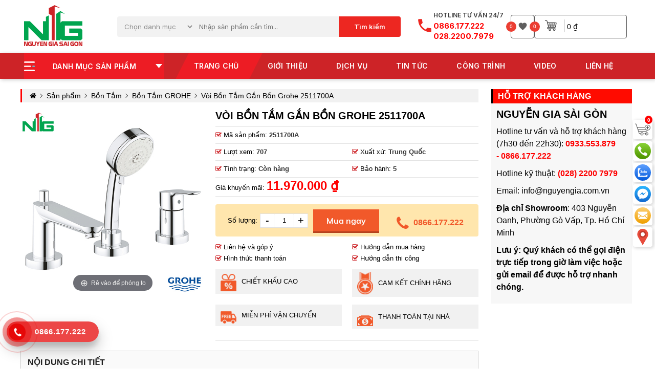

--- FILE ---
content_type: text/html; charset=UTF-8
request_url: https://nguyengiasaigon.vn/san-pham/voi-bon-tam-gan-bon-grohe-2511700a
body_size: 23032
content:

<!DOCTYPE html>

<html lang="vi" itemscope itemtype="http://schema.org/WebSite">

<head>

    <!-- Basehref -->

<base href="https://nguyengiasaigon.vn/"/>



<!-- UTF-8 -->

<meta http-equiv="Content-Type" content="text/html; charset=utf-8" />

<!-- Title, Keywords, Description -->

<title>Vòi Bồn Tắm Gắn Bồn Grohe BauEdge 2511700A</title>

<meta name="keywords" content="Vòi Bồn Tắm Gắn Bồn Grohe BauEdge 2511700A"/>

<meta name="description" content="Vòi Bồn Tắm Gắn Bồn Grohe BauEdge 2511700A ược làm bằng vật liệu cao cấp, có bề mặt mạ Ni/Cr sáng bóng, thể hiện vẻ đẹp và chất lượng bền vững qua thời gian."/>

<!-- Canonical -->

<link rel="canonical" href="https://nguyengiasaigon.vn/san-pham/voi-bon-tam-gan-bon-grohe-2511700a" />

<!-- Chống đổi màu trên IOS -->

<meta name="format-detection" content="telephone=no">

<!-- Viewport -->


	<meta name="viewport" content="width=device-width, initial-scale=1.0, maximum-scale=1.0, user-scalable=no" />


<!-- Robots -->

<meta name="robots" content="index,follow" />

<!-- Favicon -->

<link href="upload/hinhanh/logofaviconngsg-2335.png" rel="shortcut icon" type="image/x-icon" />




<!-- GEO -->

<meta name="geo.region" content="VN" />

<meta name="geo.position" content="10.847496408422504, 106.65485174470506">

<meta name="geo.placename" content="403 Nguyễn Oanh, Phường Gò Vấp, Tp. Hồ Chí Minh">

<meta name="ICBM" content="10.847496408422504, 106.65485174470506">

<!-- Author - Copyright -->

<meta http-equiv="audience" content="General" />

<meta name="resource-type" content="Document" />

<meta name="distribution" content="Global" />

<meta name='revisit-after' content='1 days' />

<meta name="author" content="Nguyễn Gia Sài Gòn" />

<meta name="copyright" content="Nguyễn Gia Sài Gòn - [info@nguyengia.com.vn]" />



<!-- Facebook -->

<meta property="fb:pages" content="https://www.facebook.com/nhaphanphoinguyengia">

<meta property="ia:markup_url" content="https://nguyengiasaigon.vn/san-pham/voi-bon-tam-gan-bon-grohe-2511700a">

<meta property="ia:rules_url" content="https://nguyengiasaigon.vn/san-pham/voi-bon-tam-gan-bon-grohe-2511700a">

<meta property="og:type" content="article" />

<meta property="og:site_name" content="Nguyễn Gia Sài Gòn" />

<meta property="og:title" content="Vòi Bồn Tắm Gắn Bồn Grohe BauEdge 2511700A" />

<meta property="og:description" content="Vòi Bồn Tắm Gắn Bồn Grohe BauEdge 2511700A ược làm bằng vật liệu cao cấp, có bề mặt mạ Ni/Cr sáng bóng, thể hiện vẻ đẹp và chất lượng bền vững qua thời gian." />

<meta property="og:url" content="https://nguyengiasaigon.vn:443/san-pham/voi-bon-tam-gan-bon-grohe-2511700a" />

<meta property="og:image" content="https://nguyengiasaigon.vn/thumbs/600x600x2/upload/baiviet/voibontamganbongrohebauedge2511700a-4382.jpg" />

<meta property="og:image:alt" content="Vòi Bồn Tắm Gắn Bồn Grohe BauEdge 2511700A" />

<meta property="og:image:type" content="image/jpeg" />

<meta property="og:image:width" content="600" />

<meta property="og:image:height" content="600" />



<!-- Twitter -->

<meta name="twitter:card" content="summary_large_image" />

<meta name="twitter:site" content="info@nguyengia.com.vn" />

<meta name="twitter:creator" content="Nguyễn Gia Sài Gòn" />

<meta property="fb:app_id" content="https://www.facebook.com/nhaphanphoinguyengia" /> 

<meta name="dc.language" CONTENT="vietnamese">

<meta name="dc.source" CONTENT="https://nguyengiasaigon.vn/">

<meta name="dc.title" CONTENT="Vòi Bồn Tắm Gắn Bồn Grohe BauEdge 2511700A">

<meta name="dc.keywords" CONTENT="Vòi Bồn Tắm Gắn Bồn Grohe BauEdge 2511700A">

<meta name="dc.description" CONTENT="Vòi Bồn Tắm Gắn Bồn Grohe BauEdge 2511700A ược làm bằng vật liệu cao cấp, có bề mặt mạ Ni/Cr sáng bóng, thể hiện vẻ đẹp và chất lượng bền vững qua thời gian.">

<!-- Webmaster Tool -->

<!-- Google tag (gtag.js) -->
<script async src="https://www.googletagmanager.com/gtag/js?id=G-92VKZT04S4"></script>
<script>
  window.dataLayer = window.dataLayer || [];
  function gtag(){dataLayer.push(arguments);}
  gtag('js', new Date());

  gtag('config', 'G-92VKZT04S4');
</script>
<!-- Google Tag Manager -->
<script>(function(w,d,s,l,i){w[l]=w[l]||[];w[l].push({'gtm.start':
new Date().getTime(),event:'gtm.js'});var f=d.getElementsByTagName(s)[0],
j=d.createElement(s),dl=l!='dataLayer'?'&l='+l:'';j.async=true;j.src=
'https://www.googletagmanager.com/gtm.js?id='+i+dl;f.parentNode.insertBefore(j,f);
})(window,document,'script','dataLayer','GTM-PHP49MF');</script>
<!-- End Google Tag Manager -->
<script type="application/ld+json">{"@context":"http://schema.org","@type":"Website","url":"https://nguyengiasaigon.vn/","potentialAction":[{"@type":"SearchAction","target":"https://nguyengiasaigon.vn/tim-kiem?keywords={searchbox_target}","query-input":"required name=searchbox_target"}]}</script><script type="application/ld+json">{"@context" :"http://schema.org","@type" :"Organization","name":"Nguyễn Gia Sài Gòn","url" :"https://nguyengiasaigon.vn:443/san-pham/voi-bon-tam-gan-bon-grohe-2511700a","logo":"https://nguyengiasaigon.vn/upload/hinhanh/logofaviconngsg-2335.png","contactPoint" :[{"@type" :"ContactPoint","telephone" :"+84 0866.177.222","contactType" :"Customer Service","contactOption" :"Support","areaServed" :["VN"],"availableLanguage" :["Viet Nam"]}]}</script><script type="application/ld+json">{"@context":"http://schema.org","@type":"Person","name":"Nguyễn Gia Sài Gòn","url":"https://nguyengiasaigon.vn/","sameAs":["https://www.facebook.com/nhaphanphoinguyengia"]}</script><script type="application/ld+json">{"@context":"http://schema.org/","@type":"Library","url":"https://nguyengiasaigon.vn/","name":"Nguyễn Gia Sài Gòn","image":"https://nguyengiasaigon.vn/upload/hinhanh/logofaviconngsg-2335.png","priceRange":"FREE","hasMap":"&lt;iframe src=&quot;https://www.google.com/maps/embed?pb=!1m14!1m8!1m3!1d489.8158269380838!2d106.65485300000002!3d10.847493!3m2!1i1024!2i768!4f13.1!3m3!1m2!1s0x31752996a085ed91%3A0x57f97c261dddddb!2zQ1RZIFROSEggVE1YRCBOR1VZ4buETiBHSUEgU8OASSBHw5JO!5e0!3m2!1svi!2sus!4v1705544139809!5m2!1svi!2sus&quot;width=&quot;600&quot;height=&quot;450&quot;style=&quot;border:0;&quot;allowfullscreen=&quot;&quot;loading=&quot;lazy&quot;referrerpolicy=&quot;no-referrer-when-downgrade&quot;&gt;&lt;/iframe&gt;","email":"mailto:info@nguyengia.com.vn","address":{"@type":"PostalAddress","addressLocality":"Quận Gò Vấp","addressRegion":"Thành Phố Hồ Chí Minh","postalCode":"700000","streetAddress":"403 Nguyễn Oanh,Phường Gò Vấp,Tp. Hồ Chí Minh"},"description":"Nguyễn Gia là Nhà Phân Phối Thiết Bị Vệ Sinh và Gạch Kiến Trúc Cao cấp tại khu vực Miền Nam,Việt Nam. Những thương hiệu mang tầm Quốc tế như:Grohe,American Standard,INAX,TOTO và Gạch kiến trúc INAX.","telephone":"+84 0866.177.222","openingHoursSpecification":[{"@type":"OpeningHoursSpecification","dayOfWeek":["Monday","Tuesday","Wednesday","Thursday","Friday"],"opens":"07:50","closes":"17:00"},{"@type":"OpeningHoursSpecification","dayOfWeek":"Saturday","opens":"07:50","closes":"12:00"},{"@type":"OpeningHoursSpecification","dayOfWeek":"Sunday","opens":"07:50","closes":"23:00"}],"geo":{"@type":"GeoCoordinates","latitude":"10.847496408422504","longitude":"106.65485174470506"},"sameAs" :[ "https://www.facebook.com/nhaphanphoinguyengia"]}</script><script type="application/ld+json">{"@context":"https://schema.org","@type":"BreadcrumbList","itemListElement":[{"@type":"ListItem","position":1,"name":"Trang chủ","item":"https://nguyengiasaigon.vn/"},{"@type":"ListItem","position":2,"name":"Sản phẩm","item":"https://nguyengiasaigon.vn/san-pham"},{"@type":"ListItem","position":3,"name":"Bồn Tắm","item":"https://nguyengiasaigon.vn/bon-tam"},{"@type":"ListItem","position":4,"name":"Bồn Tắm GROHE","item":"https://nguyengiasaigon.vn/bon-tam-grohe"},{"@type":"ListItem","position":5,"name":"Vòi Bồn Tắm Gắn Bồn Grohe 2511700A","item":"https://nguyengiasaigon.vn/voi-bon-tam-gan-bon-grohe-2511700a"}]}</script><script type="application/ld+json">{"@context":"http://schema.org","@type":"NewsArticle","mainEntityOfPage":{"@type":"WebPage","@id":"https://nguyengiasaigon.vn/san-pham/voi-bon-tam-gan-bon-grohe-2511700a"},"headline":"Vòi Bồn Tắm Gắn Bồn Grohe 2511700A","image":["https://nguyengiasaigon.vn/upload/baiviet/voibontamganbongrohebauedge2511700a-4382.jpg" ],"datePublished":"2021-08-11T22:43:47+07:00","dateModified":"2024-02-26T08:17:08+07:00","author":{"url":"https://nguyengiasaigon.vn/san-pham/voi-bon-tam-gan-bon-grohe-2511700a","@type":"Person","name":"Nguyễn Gia Sài Gòn"},"publisher":{"@type":"Organization","name":"Nguyễn Gia Sài Gòn","logo":{"@type":"ImageObject","url":"https://nguyengiasaigon.vn/upload/hinhanh/logofaviconngsg-2335.png"}},"description":"Vòi Bồn Tắm Gắn Bồn Grohe BauEdge 2511700A ược làm bằng vật liệu cao cấp,có bề mặt mạ Ni/Cr sáng bóng,thể hiện vẻ đẹp và chất lượng bền vững qua thời gian."}</script>
    <link rel="stylesheet" href="./assets/plugins/font-awesome/css/font-awesome.min.css">
<link href="https://fonts.googleapis.com/css2?family=Inter:wght@300;400;500;600;700;800;900&display=swap" rel="stylesheet">
<link rel='stylesheet preload' href='assets/css/cached.css?v=1761793718'></link>
<style>

:root {

    --html-bg-website: #cd2327;

    --html-cl-website: #ed1c24;

    --font-muli: 'muli';

    --font-muli-bold: 'muli-bold';

}

</style>
</head>

<body itemscope itemtype="https://schema.org/WebPage">

    <!-- Google Tag Manager (noscript) -->
<noscript><iframe src="https://www.googletagmanager.com/ns.html?id=GTM-WLXKWZJ"
height="0" width="0" style="display:none;visibility:hidden"></iframe></noscript>
<!-- End Google Tag Manager (noscript) -->
<!-- Event snippet for Website traffic conversion page -->
<script>
  gtag('event', 'conversion', {'send_to': 'AW-10975424016/tUgNCMfN1NkDEJDcvvEo'});
</script>
<!-- Google Tag Manager (noscript) -->
<noscript><iframe src="https://www.googletagmanager.com/ns.html?id=GTM-PHP49MF"
height="0" width="0" style="display:none;visibility:hidden"></iframe></noscript>
<!-- End Google Tag Manager (noscript) -->
    <ul class="h-card hidden">
    <li class="h-fn fn">Nguyễn Gia Sài Gòn</li>
    <li class="h-org org">Nguyễn Gia Sài Gòn</li>
    <li class="h-tel tel">0866177222</li>
    <li><a class="u-url ul" href="https://nguyengiasaigon.vn/">https://nguyengiasaigon.vn/</a></li>
</ul>
    
    <div id="wrapper">

        <section class="res--head pt10 pb10">
    <div class="container">
        <div class="row d-flex align-items-center">
            <div class="item col-15">
                <div class="header-logo p-relative d-flex align-items-center justify-content-between">
                    <a href="" title="home">
                        <img src="thumbs/115x80x2/upload/hinhanh/logonguyengiasaigon-8441.png"
                            alt="" onerror='this.src="assets/images/no-image.jpg"' />
                    </a>
                </div>
            </div>
            <div class="item col-48">
                <div class="res--search--input--head d-flex align-items-center">
                    <div class="res--select--list">
                        <select name="list" class="res--input select--list">
                            <option value="">Chọn danh mục</option>
                                                            <option value="567">Bồn Cầu</option>
                                                            <option value="565">Sen Tắm</option>
                                                            <option value="566">Lavabo</option>
                                                            <option value="571">Vòi Lavabo</option>
                                                            <option value="574">Bồn Tắm</option>
                                                            <option value="572">Bồn Tiểu</option>
                                                            <option value="588">Vòi Rửa Bát</option>
                                                            <option value="573">Phụ Kiện</option>
                                                    </select>
                    </div>
                    <div class="res--input--search w-100 d-flex align-items-center">
                        <div class="res--input--text w-100">
                            <input type="search" class="res--input" name="keywords" id="keywords" value="" placeholder="Nhập sản phẩm cần tìm..." />
                        </div>
                        <div class="res--box--btn--search">
                            <button class="res--btn--search" data-btn-search>Tìm kiếm</button>
                        </div>
                    </div>

                </div>
            </div>
            <div class="item col-37">
                <div class="res--box--right">
                    <div class="res--box--head--right">
                        <div class="res--icon--phone">
                            <img src="assets/images/phone.svg" alt="Phone" />
                        </div>
                        <div class="res--desc--phone">
                            <p>HOTLINE TƯ VẤN 24/7</p>
                            <p>0866.177.222</p>
                            <p>028.2200.7979</p>
                        </div>
                    </div>
                    <div class="res--viewed--head">
                        <div class="res--wishlist">
                            <a href="javascript:void(0)" title="wishlist">
                                <img src="assets/images/wishlist.svg" alt="Yêu thích" />
                                <span class="mask--count--head">0</span>
                            </a>
                        </div>
                        <div class="res--cart--head">
                            <a class="link-wishlist" href="carts?src=gio-hang" title="wishlist">
                                <span><img src="assets/images/cart.svg" alt="Yêu thích" /></span>
                                <span class="res--total--price view-price"> 0 ₫</span>
                                <span class="mask--count--head">0</span>
                            </a>
                        </div>
                    </div>
                </div>
            </div>
        </div>
    </div>
</section>
        
        <nav class="cssMenu scroll-fixed sticky d-none-m clearfix" itemscope itemtype="http://schema.org/SiteNavigationElement">

    <div class="container">

        <div class="row d-flex align-items-center">

            <div class="item col-25">

                <div class="head-list box-sidebar z-pos p-relative">

                    <a href="javascript:void(0)" title="danh mục sản phẩm"
                        class="catalogue--head cs-pointer p-relative t-weight-bold cl-white">
                        <span>
                            <img src="assets/images/bar.svg" alt="Danh mục sản phẩm" />
                        </span>
                        <span>
                            Danh mục sản phẩm
                        </span>
                        <span>
                            <img src="assets/images/arrow-down.svg" alt="Danh mục sản phẩm" />
                        </span>
                    </a>

                    <div class="box-list-menu">

                        <div class="list-menu">

                            <ul class="c1 p-relative">

                                
                                <li class="">

                                    <a href="bon-cau/" title="Bồn Cầu">
                                        <span class="icon-catalogue">
                                            <img class="img-middle" itemprop="img" src="thumbs/21x21x2/upload/baiviet/boncau-6505.png" alt="Gạch" inax="">
                                        </span>
                                        Bồn Cầu
                                    </a>

                                    
                                    <div class="dropdown" table>
                                        <ul class="c2">

                                            
                                            <li class="p-relative">

                                                <h4 class="mg0 res--menu--c2"><a parent href="bon-cau-grohe/"
                                                        title="Bồn Cầu GROHE">Bồn Cầu GROHE</a>
                                                </h4>

                                                

                                                


                                                <h5 class="mg0"><a href="bon-cau-1-khoi-grohe/"
                                                        title="Bồn Cầu 1 Khối GROHE">Bồn Cầu 1 Khối GROHE</a>
                                                </h5>



                                                


                                                <h5 class="mg0"><a href="bon-cau-2-khoi-grohe/"
                                                        title="Bồn Cầu 2 Khối GROHE">Bồn Cầu 2 Khối GROHE</a>
                                                </h5>



                                                


                                                <h5 class="mg0"><a href="bon-cau-thong-minh-grohe/"
                                                        title="Bồn Cầu Thông Minh GROHE">Bồn Cầu Thông Minh GROHE</a>
                                                </h5>



                                                


                                                <h5 class="mg0"><a href="bon-cau-treo-tuong-grohe/"
                                                        title="Bồn Cầu Treo Tường GROHE">Bồn Cầu Treo Tường GROHE</a>
                                                </h5>



                                                


                                                <h5 class="mg0"><a href="nap-bon-cau-thong-minh-grohe/"
                                                        title="Nắp Bồn Cầu Thông Minh GROHE">Nắp Bồn Cầu Thông Minh GROHE</a>
                                                </h5>



                                                


                                                <h5 class="mg0"><a href="phu-kien-bon-cau-grohe/"
                                                        title="Phụ Kiện Bồn Cầu GROHE">Phụ Kiện Bồn Cầu GROHE</a>
                                                </h5>



                                                

                                                
                                            </li>

                                            
                                            <li class="p-relative">

                                                <h4 class="mg0 res--menu--c2"><a parent href="bon-cau-american-standard/"
                                                        title="Bồn Cầu American Standard">Bồn Cầu American Standard</a>
                                                </h4>

                                                

                                                


                                                <h5 class="mg0"><a href="bon-cau-1-khoi-american-standard/"
                                                        title="Bồn Cầu 1 Khối American Standard">Bồn Cầu 1 Khối American Standard</a>
                                                </h5>



                                                


                                                <h5 class="mg0"><a href="bon-cau-2-khoi-american-standard/"
                                                        title="Bồn Cầu 2 Khối American Standard">Bồn Cầu 2 Khối American Standard</a>
                                                </h5>



                                                


                                                <h5 class="mg0"><a href="bon-cau-thong-minh-american-standard/"
                                                        title="Bồn Cầu Thông Minh American Standard">Bồn Cầu Thông Minh American Standard</a>
                                                </h5>



                                                


                                                <h5 class="mg0"><a href="bon-cau-treo-tuong-american-standard/"
                                                        title="Bồn Cầu Treo Tường American Standard">Bồn Cầu Treo Tường American Standard</a>
                                                </h5>



                                                


                                                <h5 class="mg0"><a href="nap-bon-cau-thong-minh-american-standard/"
                                                        title="Nắp Bồn Cầu Thông Minh American Standard">Nắp Bồn Cầu Thông Minh American Standard</a>
                                                </h5>



                                                


                                                <h5 class="mg0"><a href="phu-kien-bon-cau-american-standard/"
                                                        title="Phụ Kiện Bồn Cầu American Standard">Phụ Kiện Bồn Cầu American Standard</a>
                                                </h5>



                                                

                                                
                                            </li>

                                            
                                            <li class="p-relative">

                                                <h4 class="mg0 res--menu--c2"><a parent href="bon-cau-inax/"
                                                        title="Bồn Cầu INAX">Bồn Cầu INAX</a>
                                                </h4>

                                                

                                                


                                                <h5 class="mg0"><a href="bon-cau-1-khoi-inax/"
                                                        title="Bồn Cầu 1 Khối INAX">Bồn Cầu 1 Khối INAX</a>
                                                </h5>



                                                


                                                <h5 class="mg0"><a href="bon-cau-2-khoi-inax/"
                                                        title="Bồn Cầu 2 Khối INAX">Bồn Cầu 2 Khối INAX</a>
                                                </h5>



                                                


                                                <h5 class="mg0"><a href="bon-cau-thong-minh-inax/"
                                                        title="Bồn Cầu Thông Minh INAX">Bồn Cầu Thông Minh INAX</a>
                                                </h5>



                                                


                                                <h5 class="mg0"><a href="bon-cau-treo-tuong-inax/"
                                                        title="Bồn Cầu Treo Tường INAX">Bồn Cầu Treo Tường INAX</a>
                                                </h5>



                                                


                                                <h5 class="mg0"><a href="nap-bon-cau-thong-minh-inax/"
                                                        title="Nắp Bồn Cầu Thông Minh INAX">Nắp Bồn Cầu Thông Minh INAX</a>
                                                </h5>



                                                


                                                <h5 class="mg0"><a href="phu-kien-bon-cau-inax/"
                                                        title="Phụ Kiện Bồn Cầu INAX">Phụ Kiện Bồn Cầu INAX</a>
                                                </h5>



                                                

                                                
                                            </li>

                                            
                                            <li class="p-relative">

                                                <h4 class="mg0 res--menu--c2"><a parent href="bon-cau-toto/"
                                                        title="Bồn Cầu TOTO">Bồn Cầu TOTO</a>
                                                </h4>

                                                

                                                


                                                <h5 class="mg0"><a href="bon-cau-1-khoi-toto/"
                                                        title="Bồn Cầu 1 Khối TOTO">Bồn Cầu 1 Khối TOTO</a>
                                                </h5>



                                                


                                                <h5 class="mg0"><a href="bon-cau-2-khoi-toto/"
                                                        title="Bồn Cầu 2 Khối TOTO">Bồn Cầu 2 Khối TOTO</a>
                                                </h5>



                                                


                                                <h5 class="mg0"><a href="bon-cau-thong-minh-toto/"
                                                        title="Bồn Cầu Thông Minh TOTO">Bồn Cầu Thông Minh TOTO</a>
                                                </h5>



                                                


                                                <h5 class="mg0"><a href="bon-cau-treo-tuong-toto/"
                                                        title="Bồn Cầu Treo Tường TOTO">Bồn Cầu Treo Tường TOTO</a>
                                                </h5>



                                                


                                                <h5 class="mg0"><a href="nap-bon-cau-thong-minh-toto/"
                                                        title="Nắp Bồn Cầu Thông Minh TOTO">Nắp Bồn Cầu Thông Minh TOTO</a>
                                                </h5>



                                                


                                                <h5 class="mg0"><a href="phu-kien-bon-cau-toto/"
                                                        title="Phụ Kiện Bồn Cầu TOTO">Phụ Kiện Bồn Cầu TOTO</a>
                                                </h5>



                                                

                                                
                                            </li>

                                            
                                            <li class="p-relative">

                                                <h4 class="mg0 res--menu--c2"><a parent href="bon-cau-caesar/"
                                                        title="Bồn Cầu CAESAR">Bồn Cầu CAESAR</a>
                                                </h4>

                                                

                                                


                                                <h5 class="mg0"><a href="bon-cau-1-khoi-caesar/"
                                                        title="Bồn Cầu 1 Khối CAESAR">Bồn Cầu 1 Khối CAESAR</a>
                                                </h5>



                                                


                                                <h5 class="mg0"><a href="bon-cau-2-khoi-caesar/"
                                                        title="Bồn Cầu 2 Khối CAESAR">Bồn Cầu 2 Khối CAESAR</a>
                                                </h5>



                                                


                                                <h5 class="mg0"><a href="bon-cau-thong-minh-caesar/"
                                                        title="Bồn Cầu Thông Minh CAESAR">Bồn Cầu Thông Minh CAESAR</a>
                                                </h5>



                                                


                                                <h5 class="mg0"><a href="bon-cau-treo-tuong-caesar/"
                                                        title="Bồn Cầu Treo Tường CAESAR">Bồn Cầu Treo Tường CAESAR</a>
                                                </h5>



                                                


                                                <h5 class="mg0"><a href="nap-bon-cau-thong-minh-caesar/"
                                                        title="Nắp Bồn Cầu Thông Minh CAESAR">Nắp Bồn Cầu Thông Minh CAESAR</a>
                                                </h5>



                                                


                                                <h5 class="mg0"><a href="phu-kien-bon-cau-caesar/"
                                                        title="Phụ Kiện Bồn Cầu CAESAR">Phụ Kiện Bồn Cầu CAESAR</a>
                                                </h5>



                                                

                                                
                                            </li>

                                            
                                        </ul>
                                    </div>

                                    
                                </li>

                                
                                <li class="">

                                    <a href="sen-tam/" title="Sen Tắm">
                                        <span class="icon-catalogue">
                                            <img class="img-middle" itemprop="img" src="thumbs/21x21x2/upload/baiviet/sentam-1775.png" alt="Gạch" inax="">
                                        </span>
                                        Sen Tắm
                                    </a>

                                    
                                    <div class="dropdown" table>
                                        <ul class="c2">

                                            
                                            <li class="p-relative">

                                                <h4 class="mg0 res--menu--c2"><a parent href="sen-tam-grohe/"
                                                        title="Sen Tắm GROHE">Sen Tắm GROHE</a>
                                                </h4>

                                                

                                                


                                                <h5 class="mg0"><a href="sen-cay-nong-lanh-grohe/"
                                                        title="Sen Cây Nóng Lạnh GROHE">Sen Cây Nóng Lạnh GROHE</a>
                                                </h5>



                                                


                                                <h5 class="mg0"><a href="voi-sen-nong-lanh-grohe/"
                                                        title="Vòi Sen Nóng Lạnh GROHE">Vòi Sen Nóng Lạnh GROHE</a>
                                                </h5>



                                                


                                                <h5 class="mg0"><a href="sen-tam-am-tuong-grohe/"
                                                        title="Sen Tắm Âm Tường GROHE">Sen Tắm Âm Tường GROHE</a>
                                                </h5>



                                                


                                                <h5 class="mg0"><a href="phu-kien-sen-tam-grohe/"
                                                        title="Phụ Kiện Sen Tắm GROHE">Phụ Kiện Sen Tắm GROHE</a>
                                                </h5>



                                                

                                                
                                            </li>

                                            
                                            <li class="p-relative">

                                                <h4 class="mg0 res--menu--c2"><a parent href="sen-tam-american-standard/"
                                                        title="Sen Tắm American Standard">Sen Tắm American Standard</a>
                                                </h4>

                                                

                                                


                                                <h5 class="mg0"><a href="sen-cay-nong-lanh-american-standard/"
                                                        title="Sen Cây Nóng Lạnh American Standard">Sen Cây Nóng Lạnh American Standard</a>
                                                </h5>



                                                


                                                <h5 class="mg0"><a href="voi-sen-nong-lanh-american-standard/"
                                                        title="Vòi Sen Nóng Lạnh American Standard">Vòi Sen Nóng Lạnh American Standard</a>
                                                </h5>



                                                


                                                <h5 class="mg0"><a href="sen-tam-am-tuong-american-standard/"
                                                        title="Sen Tắm Âm Tường American Standard">Sen Tắm Âm Tường American Standard</a>
                                                </h5>



                                                


                                                <h5 class="mg0"><a href="phu-kien-sen-tam-american-standard/"
                                                        title="Phụ Kiện Sen Tắm American Standard">Phụ Kiện Sen Tắm American Standard</a>
                                                </h5>



                                                

                                                
                                            </li>

                                            
                                            <li class="p-relative">

                                                <h4 class="mg0 res--menu--c2"><a parent href="sen-tam-inax/"
                                                        title="Sen Tắm INAX">Sen Tắm INAX</a>
                                                </h4>

                                                

                                                


                                                <h5 class="mg0"><a href="sen-cay-nong-lanh-inax/"
                                                        title="Sen Cây Nóng Lạnh INAX">Sen Cây Nóng Lạnh INAX</a>
                                                </h5>



                                                


                                                <h5 class="mg0"><a href="voi-sen-nong-lanh-inax/"
                                                        title="Vòi Sen Nóng Lạnh INAX">Vòi Sen Nóng Lạnh INAX</a>
                                                </h5>



                                                


                                                <h5 class="mg0"><a href="sen-tam-am-tuong-inax/"
                                                        title="Sen Tắm Âm Tường INAX">Sen Tắm Âm Tường INAX</a>
                                                </h5>



                                                


                                                <h5 class="mg0"><a href="phu-kien-sen-tam-inax/"
                                                        title="Phụ Kiện Sen Tắm INAX">Phụ Kiện Sen Tắm INAX</a>
                                                </h5>



                                                

                                                
                                            </li>

                                            
                                            <li class="p-relative">

                                                <h4 class="mg0 res--menu--c2"><a parent href="sen-tam-toto/"
                                                        title="Sen Tắm TOTO">Sen Tắm TOTO</a>
                                                </h4>

                                                

                                                


                                                <h5 class="mg0"><a href="sen-cay-nong-lanh-toto/"
                                                        title="Sen Cây Nóng Lạnh TOTO">Sen Cây Nóng Lạnh TOTO</a>
                                                </h5>



                                                


                                                <h5 class="mg0"><a href="voi-sen-nong-lanh-toto/"
                                                        title="Vòi Sen Nóng Lạnh TOTO">Vòi Sen Nóng Lạnh TOTO</a>
                                                </h5>



                                                


                                                <h5 class="mg0"><a href="sen-tam-am-tuong-toto/"
                                                        title="Sen Tắm Âm Tường TOTO">Sen Tắm Âm Tường TOTO</a>
                                                </h5>



                                                


                                                <h5 class="mg0"><a href="phu-kien-sen-tam-toto/"
                                                        title="Phụ Kiện Sen Tắm TOTO">Phụ Kiện Sen Tắm TOTO</a>
                                                </h5>



                                                

                                                
                                            </li>

                                            
                                            <li class="p-relative">

                                                <h4 class="mg0 res--menu--c2"><a parent href="sen-tam-caesar/"
                                                        title="Sen Tắm CAESAR">Sen Tắm CAESAR</a>
                                                </h4>

                                                

                                                


                                                <h5 class="mg0"><a href="sen-cay-nong-lanh-caesar/"
                                                        title="Sen Cây Nóng Lạnh CAESAR">Sen Cây Nóng Lạnh CAESAR</a>
                                                </h5>



                                                


                                                <h5 class="mg0"><a href="voi-sen-nong-lanh-caesar/"
                                                        title="Vòi Sen Nóng Lạnh CAESAR">Vòi Sen Nóng Lạnh CAESAR</a>
                                                </h5>



                                                


                                                <h5 class="mg0"><a href="sen-tam-am-tuong-caesar/"
                                                        title="Sen Tắm Âm Tường CAESAR">Sen Tắm Âm Tường CAESAR</a>
                                                </h5>



                                                


                                                <h5 class="mg0"><a href="phu-kien-sen-tam-caesar/"
                                                        title="Phụ Kiện Sen Tắm CAESAR">Phụ Kiện Sen Tắm CAESAR</a>
                                                </h5>



                                                

                                                
                                            </li>

                                            
                                        </ul>
                                    </div>

                                    
                                </li>

                                
                                <li class="">

                                    <a href="lavabo/" title="Lavabo">
                                        <span class="icon-catalogue">
                                            <img class="img-middle" itemprop="img" src="thumbs/21x21x2/upload/baiviet/lavabo-6935.png" alt="Gạch" inax="">
                                        </span>
                                        Lavabo
                                    </a>

                                    
                                    <div class="dropdown" table>
                                        <ul class="c2">

                                            
                                            <li class="p-relative">

                                                <h4 class="mg0 res--menu--c2"><a parent href="lavabo-grohe/"
                                                        title="Lavabo GROHE">Lavabo GROHE</a>
                                                </h4>

                                                

                                                


                                                <h5 class="mg0"><a href="lavabo-treo-tuong-grohe/"
                                                        title="Lavabo Treo Tường GROHE">Lavabo Treo Tường GROHE</a>
                                                </h5>



                                                


                                                <h5 class="mg0"><a href="lavabo-dat-ban-grohe/"
                                                        title="Lavabo Đặt Bàn GROHE">Lavabo Đặt Bàn GROHE</a>
                                                </h5>



                                                


                                                <h5 class="mg0"><a href="lavabo-am-ban-grohe/"
                                                        title="Lavabo Âm Bàn GROHE">Lavabo Âm Bàn GROHE</a>
                                                </h5>



                                                


                                                <h5 class="mg0"><a href="lavabo-ban-am-ban-grohe/"
                                                        title="Lavabo Bán Âm Bàn GROHE">Lavabo Bán Âm Bàn GROHE</a>
                                                </h5>



                                                


                                                <h5 class="mg0"><a href="phu-kien-lavabo-grohe/"
                                                        title="Phụ Kiện Lavabo GROHE">Phụ Kiện Lavabo GROHE</a>
                                                </h5>



                                                

                                                
                                            </li>

                                            
                                            <li class="p-relative">

                                                <h4 class="mg0 res--menu--c2"><a parent href="lavabo-american-standard/"
                                                        title="Lavabo American Standard">Lavabo American Standard</a>
                                                </h4>

                                                

                                                


                                                <h5 class="mg0"><a href="lavabo-treo-tuong-american-standard/"
                                                        title="Lavabo Treo Tường American Standard">Lavabo Treo Tường American Standard</a>
                                                </h5>



                                                


                                                <h5 class="mg0"><a href="lavabo-dat-ban-american-standard/"
                                                        title="Lavabo Đặt Bàn American Standard">Lavabo Đặt Bàn American Standard</a>
                                                </h5>



                                                


                                                <h5 class="mg0"><a href="lavabo-am-ban-american-standard/"
                                                        title="Lavabo Âm Bàn American Standard">Lavabo Âm Bàn American Standard</a>
                                                </h5>



                                                


                                                <h5 class="mg0"><a href="lavabo-ban-am-ban-american-standard/"
                                                        title="Lavabo Bán Âm Bàn American Standard">Lavabo Bán Âm Bàn American Standard</a>
                                                </h5>



                                                


                                                <h5 class="mg0"><a href="phu-kien-lavabo-american-standard/"
                                                        title="Phụ Kiện Lavabo American Standard">Phụ Kiện Lavabo American Standard</a>
                                                </h5>



                                                

                                                
                                            </li>

                                            
                                            <li class="p-relative">

                                                <h4 class="mg0 res--menu--c2"><a parent href="lavabo-inax/"
                                                        title="Lavabo INAX">Lavabo INAX</a>
                                                </h4>

                                                

                                                


                                                <h5 class="mg0"><a href="lavabo-treo-tuong-inax/"
                                                        title="Lavabo Treo Tường INAX">Lavabo Treo Tường INAX</a>
                                                </h5>



                                                


                                                <h5 class="mg0"><a href="lavabo-dat-ban-inax/"
                                                        title="Lavabo Đặt Bàn INAX">Lavabo Đặt Bàn INAX</a>
                                                </h5>



                                                


                                                <h5 class="mg0"><a href="lavabo-am-ban-inax/"
                                                        title="Lavabo Âm Bàn INAX">Lavabo Âm Bàn INAX</a>
                                                </h5>



                                                


                                                <h5 class="mg0"><a href="lavabo-ban-am-ban-inax/"
                                                        title="Lavabo Bán Âm Bàn INAX">Lavabo Bán Âm Bàn INAX</a>
                                                </h5>



                                                


                                                <h5 class="mg0"><a href="phu-kien-lavabo-inax/"
                                                        title="Phụ Kiện Lavabo INAX">Phụ Kiện Lavabo INAX</a>
                                                </h5>



                                                

                                                
                                            </li>

                                            
                                            <li class="p-relative">

                                                <h4 class="mg0 res--menu--c2"><a parent href="lavabo-toto/"
                                                        title="Lavabo TOTO">Lavabo TOTO</a>
                                                </h4>

                                                

                                                


                                                <h5 class="mg0"><a href="lavabo-treo-tuong-toto/"
                                                        title="Lavabo Treo Tường TOTO">Lavabo Treo Tường TOTO</a>
                                                </h5>



                                                


                                                <h5 class="mg0"><a href="lavabo-dat-ban-toto/"
                                                        title="Lavabo Đặt Bàn TOTO">Lavabo Đặt Bàn TOTO</a>
                                                </h5>



                                                


                                                <h5 class="mg0"><a href="lavabo-am-ban-toto/"
                                                        title="Lavabo Âm Bàn TOTO">Lavabo Âm Bàn TOTO</a>
                                                </h5>



                                                


                                                <h5 class="mg0"><a href="lavabo-ban-am-ban-toto/"
                                                        title="Lavabo Bán Âm Bàn TOTO">Lavabo Bán Âm Bàn TOTO</a>
                                                </h5>



                                                


                                                <h5 class="mg0"><a href="phu-kien-lavabo-toto/"
                                                        title="Phụ Kiện Lavabo TOTO">Phụ Kiện Lavabo TOTO</a>
                                                </h5>



                                                

                                                
                                            </li>

                                            
                                            <li class="p-relative">

                                                <h4 class="mg0 res--menu--c2"><a parent href="lavabo-caesar/"
                                                        title="Lavabo CAESAR">Lavabo CAESAR</a>
                                                </h4>

                                                

                                                


                                                <h5 class="mg0"><a href="lavabo-treo-tuong-caesar/"
                                                        title="Lavabo Treo Tường CAESAR">Lavabo Treo Tường CAESAR</a>
                                                </h5>



                                                


                                                <h5 class="mg0"><a href="lavabo-dat-ban-caesar/"
                                                        title="Lavabo Đặt Bàn CAESAR">Lavabo Đặt Bàn CAESAR</a>
                                                </h5>



                                                


                                                <h5 class="mg0"><a href="lavabo-am-ban-caesar/"
                                                        title="Lavabo Âm Bàn CAESAR">Lavabo Âm Bàn CAESAR</a>
                                                </h5>



                                                


                                                <h5 class="mg0"><a href="lavabo-ban-am-ban-caesar/"
                                                        title="Lavabo Bán Âm Bàn CAESAR">Lavabo Bán Âm Bàn CAESAR</a>
                                                </h5>



                                                


                                                <h5 class="mg0"><a href="phu-kien-lavabo-caesar/"
                                                        title="Phụ Kiện Lavabo CAESAR">Phụ Kiện Lavabo CAESAR</a>
                                                </h5>



                                                

                                                
                                            </li>

                                            
                                        </ul>
                                    </div>

                                    
                                </li>

                                
                                <li class="">

                                    <a href="voi-lavabo/" title="Vòi Lavabo">
                                        <span class="icon-catalogue">
                                            <img class="img-middle" itemprop="img" src="thumbs/21x21x2/upload/baiviet/voilavabo-511.png" alt="Gạch" inax="">
                                        </span>
                                        Vòi Lavabo
                                    </a>

                                    
                                    <div class="dropdown" table>
                                        <ul class="c2">

                                            
                                            <li class="p-relative">

                                                <h4 class="mg0 res--menu--c2"><a parent href="voi-lavabo-grohe/"
                                                        title="Vòi Lavabo GROHE">Vòi Lavabo GROHE</a>
                                                </h4>

                                                

                                                


                                                <h5 class="mg0"><a href="voi-lavabo-nong-lanh-grohe/"
                                                        title="Vòi Lavabo Nóng Lạnh GROHE">Vòi Lavabo Nóng Lạnh GROHE</a>
                                                </h5>



                                                


                                                <h5 class="mg0"><a href="voi-lavabo-co-cao-grohe/"
                                                        title="Vòi Lavabo Cổ Cao GROHE">Vòi Lavabo Cổ Cao GROHE</a>
                                                </h5>



                                                


                                                <h5 class="mg0"><a href="voi-lavabo-gan-tuong-grohe/"
                                                        title="Vòi Lavabo Gắn Tường GROHE">Vòi Lavabo Gắn Tường GROHE</a>
                                                </h5>



                                                


                                                <h5 class="mg0"><a href="voi-lavabo-3-lo-grohe/"
                                                        title="Vòi Lavabo 3 Lỗ GROHE">Vòi Lavabo 3 Lỗ GROHE</a>
                                                </h5>



                                                


                                                <h5 class="mg0"><a href="voi-lavabo-cam-ung-grohe/"
                                                        title="Vòi Lavabo Cảm Ứng GROHE">Vòi Lavabo Cảm Ứng GROHE</a>
                                                </h5>



                                                

                                                
                                            </li>

                                            
                                            <li class="p-relative">

                                                <h4 class="mg0 res--menu--c2"><a parent href="voi-lavabo-american-standard/"
                                                        title="Vòi Lavabo American Standard">Vòi Lavabo American Standard</a>
                                                </h4>

                                                

                                                


                                                <h5 class="mg0"><a href="voi-lavabo-nong-lanh-american-standard/"
                                                        title="Vòi Lavabo Nóng Lạnh American Standard">Vòi Lavabo Nóng Lạnh American Standard</a>
                                                </h5>



                                                


                                                <h5 class="mg0"><a href="voi-lavabo-co-cao-american-standard/"
                                                        title="Vòi Lavabo Cổ Cao American Standard">Vòi Lavabo Cổ Cao American Standard</a>
                                                </h5>



                                                


                                                <h5 class="mg0"><a href="voi-lavabo-gan-tuong-american-standard/"
                                                        title="Vòi Lavabo Gắn Tường American Standard">Vòi Lavabo Gắn Tường American Standard</a>
                                                </h5>



                                                


                                                <h5 class="mg0"><a href="voi-lavabo-3-lo-american-standard/"
                                                        title="Vòi Lavabo 3 Lỗ American Standard">Vòi Lavabo 3 Lỗ American Standard</a>
                                                </h5>



                                                


                                                <h5 class="mg0"><a href="voi-lavabo-cam-ung-american-standard/"
                                                        title="Vòi Lavabo Cảm Ứng American Standard">Vòi Lavabo Cảm Ứng American Standard</a>
                                                </h5>



                                                


                                                <h5 class="mg0"><a href="voi-lavabo-lanh-american-standard/"
                                                        title="Vòi Lavabo Lạnh American Standard">Vòi Lavabo Lạnh American Standard</a>
                                                </h5>



                                                

                                                
                                            </li>

                                            
                                            <li class="p-relative">

                                                <h4 class="mg0 res--menu--c2"><a parent href="voi-lavabo-inax/"
                                                        title="Vòi Lavabo INAX">Vòi Lavabo INAX</a>
                                                </h4>

                                                

                                                


                                                <h5 class="mg0"><a href="voi-lavabo-nong-lanh-inax/"
                                                        title="Vòi Lavabo Nóng Lạnh INAX">Vòi Lavabo Nóng Lạnh INAX</a>
                                                </h5>



                                                


                                                <h5 class="mg0"><a href="voi-lavabo-co-cao-inax/"
                                                        title="Vòi Lavabo Cổ Cao INAX">Vòi Lavabo Cổ Cao INAX</a>
                                                </h5>



                                                


                                                <h5 class="mg0"><a href="voi-lavabo-gan-tuong-inax/"
                                                        title="Vòi Lavabo Gắn Tường INAX">Vòi Lavabo Gắn Tường INAX</a>
                                                </h5>



                                                


                                                <h5 class="mg0"><a href="voi-lavabo-3-lo-inax/"
                                                        title="Vòi Lavabo 3 Lỗ INAX">Vòi Lavabo 3 Lỗ INAX</a>
                                                </h5>



                                                


                                                <h5 class="mg0"><a href="voi-lavabo-cam-ung-inax/"
                                                        title="Vòi Lavabo Cảm Ứng INAX">Vòi Lavabo Cảm Ứng INAX</a>
                                                </h5>



                                                


                                                <h5 class="mg0"><a href="voi-lavabo-lanh-inax/"
                                                        title="Vòi Lavabo Lạnh INAX">Vòi Lavabo Lạnh INAX</a>
                                                </h5>



                                                

                                                
                                            </li>

                                            
                                            <li class="p-relative">

                                                <h4 class="mg0 res--menu--c2"><a parent href="voi-lavabo-toto/"
                                                        title="Vòi Lavabo TOTO">Vòi Lavabo TOTO</a>
                                                </h4>

                                                

                                                


                                                <h5 class="mg0"><a href="voi-lavabo-nong-lanh-toto/"
                                                        title="Vòi Lavabo Nóng Lạnh TOTO">Vòi Lavabo Nóng Lạnh TOTO</a>
                                                </h5>



                                                


                                                <h5 class="mg0"><a href="voi-lavabo-co-cao-toto/"
                                                        title="Vòi Lavabo Cổ Cao TOTO">Vòi Lavabo Cổ Cao TOTO</a>
                                                </h5>



                                                


                                                <h5 class="mg0"><a href="voi-lavabo-gan-tuong-toto/"
                                                        title="Vòi Lavabo Gắn Tường TOTO">Vòi Lavabo Gắn Tường TOTO</a>
                                                </h5>



                                                


                                                <h5 class="mg0"><a href="voi-lavabo-3-lo-toto/"
                                                        title="Vòi Lavabo 3 Lỗ TOTO">Vòi Lavabo 3 Lỗ TOTO</a>
                                                </h5>



                                                


                                                <h5 class="mg0"><a href="voi-lavabo-cam-ung-toto/"
                                                        title="Vòi Lavabo Cảm Ứng TOTO">Vòi Lavabo Cảm Ứng TOTO</a>
                                                </h5>



                                                


                                                <h5 class="mg0"><a href="voi-lavabo-lanh-toto/"
                                                        title="Vòi Lavabo Lạnh TOTO">Vòi Lavabo Lạnh TOTO</a>
                                                </h5>



                                                

                                                
                                            </li>

                                            
                                            <li class="p-relative">

                                                <h4 class="mg0 res--menu--c2"><a parent href="voi-lavabo-caesar/"
                                                        title="Vòi Lavabo CAESAR">Vòi Lavabo CAESAR</a>
                                                </h4>

                                                

                                                


                                                <h5 class="mg0"><a href="voi-lavabo-nong-lanh-caesar/"
                                                        title="Vòi Lavabo Nóng Lạnh CAESAR">Vòi Lavabo Nóng Lạnh CAESAR</a>
                                                </h5>



                                                


                                                <h5 class="mg0"><a href="voi-lavabo-co-cao-caesar/"
                                                        title="Vòi Lavabo Cổ Cao CAESAR">Vòi Lavabo Cổ Cao CAESAR</a>
                                                </h5>



                                                


                                                <h5 class="mg0"><a href="voi-lavabo-gan-tuong-caesar/"
                                                        title="Vòi Lavabo Gắn Tường CAESAR">Vòi Lavabo Gắn Tường CAESAR</a>
                                                </h5>



                                                


                                                <h5 class="mg0"><a href="voi-lavabo-3-lo-caesar/"
                                                        title="Vòi Lavabo 3 Lỗ CAESAR">Vòi Lavabo 3 Lỗ CAESAR</a>
                                                </h5>



                                                


                                                <h5 class="mg0"><a href="voi-lavabo-cam-ung-caesar/"
                                                        title="Vòi Lavabo Cảm Ứng CAESAR">Vòi Lavabo Cảm Ứng CAESAR</a>
                                                </h5>



                                                


                                                <h5 class="mg0"><a href="voi-lavabo-lanh-caesar/"
                                                        title="Vòi Lavabo Lạnh CAESAR">Vòi Lavabo Lạnh CAESAR</a>
                                                </h5>



                                                

                                                
                                            </li>

                                            
                                        </ul>
                                    </div>

                                    
                                </li>

                                
                                <li class="">

                                    <a href="bon-tam/" title="Bồn Tắm">
                                        <span class="icon-catalogue">
                                            <img class="img-middle" itemprop="img" src="thumbs/21x21x2/upload/baiviet/bontam-1936.png" alt="Gạch" inax="">
                                        </span>
                                        Bồn Tắm
                                    </a>

                                    
                                    <div class="dropdown" table>
                                        <ul class="c2">

                                            
                                            <li class="p-relative">

                                                <h4 class="mg0 res--menu--c2"><a parent href="bon-tam-grohe/"
                                                        title="Bồn Tắm GROHE">Bồn Tắm GROHE</a>
                                                </h4>

                                                
                                            </li>

                                            
                                            <li class="p-relative">

                                                <h4 class="mg0 res--menu--c2"><a parent href="bon-tam-inax/"
                                                        title="Bồn Tắm INAX">Bồn Tắm INAX</a>
                                                </h4>

                                                
                                            </li>

                                            
                                            <li class="p-relative">

                                                <h4 class="mg0 res--menu--c2"><a parent href="bon-tam-toto/"
                                                        title="Bồn Tắm TOTO">Bồn Tắm TOTO</a>
                                                </h4>

                                                
                                            </li>

                                            
                                            <li class="p-relative">

                                                <h4 class="mg0 res--menu--c2"><a parent href="bon-tam-american-standard/"
                                                        title="Bồn Tắm American Standard">Bồn Tắm American Standard</a>
                                                </h4>

                                                
                                            </li>

                                            
                                            <li class="p-relative">

                                                <h4 class="mg0 res--menu--c2"><a parent href="bon-tam-caesar/"
                                                        title="Bồn Tắm CAESAR">Bồn Tắm CAESAR</a>
                                                </h4>

                                                
                                            </li>

                                            
                                        </ul>
                                    </div>

                                    
                                </li>

                                
                                <li class="">

                                    <a href="bon-tieu/" title="Bồn Tiểu">
                                        <span class="icon-catalogue">
                                            <img class="img-middle" itemprop="img" src="thumbs/21x21x2/upload/baiviet/bontiue-411.png" alt="Gạch" inax="">
                                        </span>
                                        Bồn Tiểu
                                    </a>

                                    
                                    <div class="dropdown" table>
                                        <ul class="c2">

                                            
                                            <li class="p-relative">

                                                <h4 class="mg0 res--menu--c2"><a parent href="bon-tieu-grohe/"
                                                        title="Bồn Tiểu GROHE">Bồn Tiểu GROHE</a>
                                                </h4>

                                                
                                            </li>

                                            
                                            <li class="p-relative">

                                                <h4 class="mg0 res--menu--c2"><a parent href="bon-tieu-american-standard/"
                                                        title="Bồn Tiểu American Standard">Bồn Tiểu American Standard</a>
                                                </h4>

                                                
                                            </li>

                                            
                                            <li class="p-relative">

                                                <h4 class="mg0 res--menu--c2"><a parent href="bon-tieu-inax/"
                                                        title="Bồn Tiểu INAX">Bồn Tiểu INAX</a>
                                                </h4>

                                                
                                            </li>

                                            
                                            <li class="p-relative">

                                                <h4 class="mg0 res--menu--c2"><a parent href="bon-tieu-toto/"
                                                        title="Bồn Tiểu TOTO">Bồn Tiểu TOTO</a>
                                                </h4>

                                                
                                            </li>

                                            
                                            <li class="p-relative">

                                                <h4 class="mg0 res--menu--c2"><a parent href="bon-tieu-caesar/"
                                                        title="Bồn Tiểu CAESAR">Bồn Tiểu CAESAR</a>
                                                </h4>

                                                
                                            </li>

                                            
                                        </ul>
                                    </div>

                                    
                                </li>

                                
                                <li class="">

                                    <a href="voi-rua-bat/" title="Vòi Rửa Bát">
                                        <span class="icon-catalogue">
                                            <img class="img-middle" itemprop="img" src="thumbs/21x21x2/upload/baiviet/voiruabat-1469.png" alt="Gạch" inax="">
                                        </span>
                                        Vòi Rửa Bát
                                    </a>

                                    
                                    <div class="dropdown" table>
                                        <ul class="c2">

                                            
                                            <li class="p-relative">

                                                <h4 class="mg0 res--menu--c2"><a parent href="voi-rua-bat-grohe/"
                                                        title="Vòi Rửa Bát GROHE">Vòi Rửa Bát GROHE</a>
                                                </h4>

                                                
                                            </li>

                                            
                                            <li class="p-relative">

                                                <h4 class="mg0 res--menu--c2"><a parent href="voi-rua-bat-american-standard/"
                                                        title="Vòi Rửa Bát American Standard">Vòi Rửa Bát American Standard</a>
                                                </h4>

                                                
                                            </li>

                                            
                                            <li class="p-relative">

                                                <h4 class="mg0 res--menu--c2"><a parent href="voi-rua-bat-inax/"
                                                        title="Vòi Rửa Bát INAX">Vòi Rửa Bát INAX</a>
                                                </h4>

                                                
                                            </li>

                                            
                                            <li class="p-relative">

                                                <h4 class="mg0 res--menu--c2"><a parent href="voi-rua-bat-toto/"
                                                        title="Vòi Rửa Bát TOTO">Vòi Rửa Bát TOTO</a>
                                                </h4>

                                                
                                            </li>

                                            
                                            <li class="p-relative">

                                                <h4 class="mg0 res--menu--c2"><a parent href="voi-rua-bat-caesar/"
                                                        title="Vòi Rửa Bát CAESAR">Vòi Rửa Bát CAESAR</a>
                                                </h4>

                                                
                                            </li>

                                            
                                        </ul>
                                    </div>

                                    
                                </li>

                                
                                <li class="">

                                    <a href="phu-kien/" title="Phụ Kiện">
                                        <span class="icon-catalogue">
                                            <img class="img-middle" itemprop="img" src="thumbs/21x21x2/upload/baiviet/phukienphongtam-5418.png" alt="Gạch" inax="">
                                        </span>
                                        Phụ Kiện
                                    </a>

                                    
                                    <div class="dropdown" table>
                                        <ul class="c2">

                                            
                                            <li class="p-relative">

                                                <h4 class="mg0 res--menu--c2"><a parent href="phu-kien-phong-tam-grohe/"
                                                        title="Phụ Kiện Phòng Tắm GROHE">Phụ Kiện Phòng Tắm GROHE</a>
                                                </h4>

                                                
                                            </li>

                                            
                                            <li class="p-relative">

                                                <h4 class="mg0 res--menu--c2"><a parent href="phu-kien-phong-tam-american-standard/"
                                                        title="Phụ Kiện Phòng Tắm American Standard">Phụ Kiện Phòng Tắm American Standard</a>
                                                </h4>

                                                
                                            </li>

                                            
                                            <li class="p-relative">

                                                <h4 class="mg0 res--menu--c2"><a parent href="phu-kien-phong-tam-inax/"
                                                        title="Phụ Kiện Phòng Tắm INAX">Phụ Kiện Phòng Tắm INAX</a>
                                                </h4>

                                                
                                            </li>

                                            
                                            <li class="p-relative">

                                                <h4 class="mg0 res--menu--c2"><a parent href="phu-kien-phong-tam-toto/"
                                                        title="Phụ Kiện Phòng Tắm TOTO">Phụ Kiện Phòng Tắm TOTO</a>
                                                </h4>

                                                
                                            </li>

                                            
                                            <li class="p-relative">

                                                <h4 class="mg0 res--menu--c2"><a parent href="phu-kien-phong-tam-caesar/"
                                                        title="Phụ Kiện Phòng Tắm CAESAR">Phụ Kiện Phòng Tắm CAESAR</a>
                                                </h4>

                                                
                                            </li>

                                            
                                        </ul>
                                    </div>

                                    
                                </li>

                                
                            </ul>

                        </div>

                    </div>

                </div>

            </div>

            <div class="item col-75">

                <div class="wrap-menu d-none-m p-relative">



                    <ul class="ul-menu mg0">



                        <li class="active p-relative">



                            


                                <a class="home" itemprop="url" href="" title="Trang chủ">



                                    <span itemprop="name">Trang chủ</span>



                                </a>



                                


                        </li>

                        <li class=" p-relative">



                            


                                <a itemprop="url" href="gioi-thieu" title="Giới thiệu">



                                    <span itemprop="name">Giới thiệu</span>



                                </a>



                                


                        </li>

                        <li class=" p-relative">



                            


                                <a itemprop="url" href="dich-vu" title="Dịch vụ">



                                    <span itemprop="name">Dịch vụ</span>



                                </a>



                                


                        </li>

                        <li class=" p-relative">



                            


                                <a itemprop="url" href="tin-tuc" title="Tin tức">



                                    <span itemprop="name">Tin tức</span>



                                </a>



                                

                        </li>

                        <li class=" p-relative">



                            


                                <a itemprop="url" href="cong-trinh" title="Công trình">



                                    <span itemprop="name">Công trình</span>



                                </a>



                                

                        </li>


                        <li class=" p-relative">



                            


                                <a itemprop="url" href="video" title="Video">



                                    <span itemprop="name">Video</span>



                                </a>



                                

                        </li>


                        <li class=" p-relative">



                            


                                <a itemprop="url" href="lien-he" title="Liên hệ">



                                    <span itemprop="name">Liên hệ</span>



                                </a>



                                


                        </li>

                    </ul>
                    
                </div>



            </div>



        </div>



    </div>



</nav>
        
        
        <style>
    ol#breadcrumb{
        margin: 0;
        margin-bottom: 15px;
    }
</style>
<section class="product-detail" id="detail-product">
	<div class="container">
		<form method="post" data-role="add-to-cart" enctype="multipart/form-data" onsubmit="return false" name="product-detail-4167" id="product-detail-4167">
            <input type="hidden" name="src" value="addCart">
            <input type="hidden" name="pid" value="4167">
			<div class="row10 d-flex flex-wrap mt20">
				<div class="item10 col-9 w-100-m">
				    <div class="row10">
				        <div class="item10 col-12">
				            <div class="breadcumb">
				                <ol id="breadcrumb" itemscope itemtype="http://schema.org/BreadcrumbList"><li itemprop="itemListElement" itemscope itemtype="http://schema.org/ListItem"><a itemprop="item" href="https://nguyengiasaigon.vn/"><span itemprop="name"><i class="fa fa-home" aria-hidden="true"></i><span class="hidden">Trang chủ</span></span></a><meta itemprop="position" content="1" /></li><li itemprop="itemListElement" itemscope itemtype="http://schema.org/ListItem"><a itemprop="item" href="https://nguyengiasaigon.vn/san-pham"><span itemprop="name">Sản phẩm</span></a><meta itemprop="position" content="2" /></li><li itemprop="itemListElement" itemscope itemtype="http://schema.org/ListItem"><a itemprop="item" href="https://nguyengiasaigon.vn/san-pham/bon-tam"><span itemprop="name">Bồn Tắm</span></a><meta itemprop="position" content="3" /></li><li itemprop="itemListElement" itemscope itemtype="http://schema.org/ListItem"><a itemprop="item" href="https://nguyengiasaigon.vn/san-pham/bon-tam/bon-tam-grohe"><span itemprop="name">Bồn Tắm GROHE</span></a><meta itemprop="position" content="4" /></li><li itemprop="itemListElement" itemscope itemtype="http://schema.org/ListItem"><a itemprop="item" href="https://nguyengiasaigon.vn/san-pham/bon-tam/voi-bon-tam-gan-bon-grohe-2511700a"><span itemprop="name">Vòi Bồn Tắm Gắn Bồn Grohe 2511700A</span></a><meta itemprop="position" content="5" /></li></ol>				            </div>
				        </div>
				    </div>
				    <div class="row10 d-flex flex-wrap">
				        <div class="item10 col-5 w-100-m">
				        	<div class="img-top">
	                            <a href="upload/baiviet/voibontamganbongrohebauedge2511700a-4382.jpg" class="MagicZoom" id="Zoom-1" data-options="variableZoom: true;expand: on; hint: always; " >
	                                <img class="col-12" src="upload/baiviet/voibontamganbongrohebauedge2511700a-4382.jpg" alt="Vòi Bồn Tắm Gắn Bồn Grohe 2511700A"/>
	                            </a>
	                        </div>
	                        				        </div>
				        <div class="item10 col-7 w-100-m">
				            <div class="row10">
				                <div class="item10 col-12">
				                    <div class="box-detail mt20i">
				                        <h1 class="mg0">
				                            <span>Vòi Bồn Tắm Gắn Bồn Grohe 2511700A</span>
				                        </h1>
				                        <ul>
				                            <li>
				                                <div class="row10">
				                                    <div class="item10 col-12">
				                                        <i class="fa fa-check-square-o" aria-hidden="true"></i>&nbsp;Mã sản phẩm:  <span class="desc-span">2511700A</span>
				                                    </div>
				                                </div>
				                            </li>
				                             <li>
				                                <div class="row10 d-flex">
				                                    <div class="item10 col-6">
				                                        <i class="fa fa-check-square-o" aria-hidden="true"></i>&nbsp;Lượt xem: <span class="desc-span"> 707</span>
				                                    </div>
				                                    <div class="item10 col-6">
				                                        <i class="fa fa-check-square-o" aria-hidden="true"></i>&nbsp;Xuất xứ: <span class="desc-span"> Trung Quốc</span>
				                                    </div>
				                                </div>
				                            </li>
				                            <li>
				                                <div class="row10 d-flex">
				                                    <div class="item10 col-6">
				                                        <i class="fa fa-check-square-o" aria-hidden="true"></i>&nbsp;Tình trạng:
				                                        <span class="desc-span">Còn hàng</span>
				                                    </div>
				                                    <div class="item10 col-6">
				                                        <i class="fa fa-check-square-o" aria-hidden="true"></i>&nbsp;Bảo hành:
				                                        <span class="desc-span">5</span>
				                                    </div>
				                                </div>
				                            </li>
				                            <li>
				                                <div class="row10 d-flex">
				                                    <div class="item10 col-6 w-100-m">
				                                        Giá khuyến mãi: <span
				                                            class="price-new-product">11.970.000 ₫</span>
				                                    </div>
				                                    				                                </div>
				                            </li>
				                            				                            <li style="border:none">
				                                <div class="bg-cart-fix d-flex justify-content-center align-items-center mt10 center">
				                                    <div class="d-flex justify-content-center align-items-center">
				                                        <div class="mr5">Số lượng: </div>
				                                        <div class="mr10">
				                                            <span>
				                                                <div class="wrap_qty">
				                                                    <span class="down" onclick="var result=document.getElementById('qty'); var qty=result.value; if(!isNaN(qty) && qty>1){result.value--}else{return false;}">-</span>
				                                                    <input type="text" class="input-text qty" name="quality" id="qty" value="1"
				                                                        title="Số lượng" maxlength="6" min="1">
				                                                    <span class="up" onclick="var result=document.getElementById('qty'); var qty=result.value; if(!isNaN(qty)){result.value++}else{return false;}">+</span>
				                                                </div>
				                                            </span>
				                                        </div>
				                                    </div>
				                                     <button type="button" data-el="#product-detail-4167" class="btn-cart-css btn-buynow cs-pointer w-100i mt10i">Mua
				                                    ngay</button>
				                                    <div class="phone-cart ml10 mt10i ml0i d-none-m">
				                                        <span style="display:inline-block;margin-right:10px"></span>
				                                        <span class="hotline-detail">
				                                            <i class="fa fa-phone"></i>
				                                            <a href="tel:0866.177.222" title="">0866.177.222</a>
				                                        </span>
				                                    </div>
				                                </div>
				                            </li>
				                            				                            <li style="border:none">
				                               <div class="row10 d-flex flex-wrap">

				                                
				                                    <div class="item10 col-6 ">
				                                        <div class="box">
				                                            <a href="ho-tro/lien-he-va-gop-y" title="Liên hệ và góp ý">
				                                                <i class="fa fa-check-square-o" aria-hidden="true"></i>&nbsp;Liên hệ và góp ý				                                            </a>
				                                        </div>
				                                        
				                                    </div>

				                                    
				                                    <div class="item10 col-6 ">
				                                        <div class="box">
				                                            <a href="ho-tro/huong-dan-mua-hang" title="Hướng dẫn mua hàng">
				                                                <i class="fa fa-check-square-o" aria-hidden="true"></i>&nbsp;Hướng dẫn mua hàng				                                            </a>
				                                        </div>
				                                        
				                                    </div>

				                                    
				                                    <div class="item10 col-6 ">
				                                        <div class="box">
				                                            <a href="ho-tro/hinh-thuc-thanh-toan" title="Hình thức thanh toán">
				                                                <i class="fa fa-check-square-o" aria-hidden="true"></i>&nbsp;Hình thức thanh toán				                                            </a>
				                                        </div>
				                                        
				                                    </div>

				                                    
				                                    <div class="item10 col-6 ">
				                                        <div class="box">
				                                            <a href="ho-tro/huong-dan-thi-cong" title="Hướng dẫn thi công">
				                                                <i class="fa fa-check-square-o" aria-hidden="true"></i>&nbsp;Hướng dẫn thi công				                                            </a>
				                                        </div>
				                                        
				                                    </div>

				                                    				                               </div>
				                            </li>

				                            <li style="border:none">
				                               <div class="row10 d-flex flex-wrap">
				                                    				                                    <div class="item10 col-6 w-100-m">
				                                        <div class="bg-s t-uppercase">
				                                             <a class="d-flex align-items-center" href="giao-hang/chiet-khau-cao" title="Chiết Khấu Cao">
				                                                <div><img height="22" width="31" src="upload/baiviet/ic3-9703.png" alt=""/></div>
				                                                	<div>Chiết Khấu Cao</div>
				                                            </a>
				                                        </div>
				                                    </div>
				                                     				                                    <div class="item10 col-6 w-100-m">
				                                        <div class="bg-s t-uppercase">
				                                             <a class="d-flex align-items-center" href="giao-hang/cam-ket-chinh-hang" title="Cam Kết Chính Hãng">
				                                                <div><img height="22" width="31" src="upload/baiviet/ic2-158.png" alt=""/></div>
				                                                	<div>Cam Kết Chính Hãng</div>
				                                            </a>
				                                        </div>
				                                    </div>
				                                     				                                    <div class="item10 col-6 w-100-m">
				                                        <div class="bg-s t-uppercase">
				                                             <a class="d-flex align-items-center" href="giao-hang/mien-phi-van-chuyen" title="Miễn Phí Vận Chuyển">
				                                                <div><img height="22" width="31" src="upload/baiviet/ic1-3526.png" alt=""/></div>
				                                                	<div>Miễn Phí Vận Chuyển</div>
				                                            </a>
				                                        </div>
				                                    </div>
				                                     				                                    <div class="item10 col-6 w-100-m">
				                                        <div class="bg-s t-uppercase">
				                                             <a class="d-flex align-items-center" href="giao-hang/thanh-toan-tai-cong-trinh" title="Thanh Toán Tại Nhà">
				                                                <div><img height="22" width="31" src="upload/baiviet/ic4-7694.png" alt=""/></div>
				                                                	<div>Thanh Toán Tại Nhà</div>
				                                            </a>
				                                        </div>
				                                    </div>
				                                     				                                    
				                               </div>
				                            </li>
				                        </ul>
				                    </div>
				                </div>
				                <div class="item10 col-12">
				                    <div class="border-bottom"></div>
				                </div>
				            </div>
				        </div>
				    </div>
				    <div class="box-desc-detail mt20">
					    <div class="row10">
					        <div class="item10 col-12">
					            <div class="page-product__content border d-flex justify-content-between d-block-m mt15">
					                <div class="page-product__content-left bg-white col-12">
					                    <div class="page-product__detail">
					                        <div class="product-detail pd0i">
					                            <div class="title-content font-weight-bold">
					                                Nội dung chi tiết
					                            </div>
					                            <div class="box-detail-content">
					                                <div class="box-detail-product mb20">
					                                        <p><span style="line-height:1.5;"><span style="font-size:16px;"><span style="font-family:arial,helvetica,sans-serif;"><strong>Vòi Bồn Tắm Gắn Bồn Grohe BauEdge 2511700A</strong> được làm bằng vật liệu cao cấp, có bề mặt mạ Ni/Cr sáng bóng, thể hiện vẻ đẹp và chất lượng bền vững. Đường nét mềm mại và đường cong tinh tế sẽ nhanh chóng thu hút ánh nhìn của bạn.</span></span></span></p>
					                                </div>
					                                <div class="wrapper-toc">
					                                    <div class="content ul-list-detail">
					                                        <h2 id="1-mo-ta-san-pham" style="margin-right: 0px; margin-left: 0px; padding: 0px; box-sizing: border-box; line-height: 1.1; font-family: Arial; background-color: rgb(255, 255, 255); margin-top: 7px !important; margin-bottom: 7px !important; outline: none !important;"><span style="line-height:1.5;"><span style="font-size:16px;"><span style="font-family:arial,helvetica,sans-serif;"><span style="margin: 0px; padding: 0px; box-sizing: border-box; outline: none !important;"><span style="margin: 0px; padding: 0px; box-sizing: border-box; outline: none !important;"><span style="margin: 0px; padding: 0px; box-sizing: border-box; outline: none !important;"><span style="margin: 0px; padding: 0px; box-sizing: border-box; outline: none !important;"><span style="margin: 0px; padding: 0px; box-sizing: border-box; outline: none !important;"><span style="margin: 0px; padding: 0px; box-sizing: border-box; outline: none !important;"><span style="margin: 0px; padding: 0px; box-sizing: border-box; outline: none !important;"><span style="margin: 0px; padding: 0px; box-sizing: border-box; outline: none !important;"><span style="margin: 0px; padding: 0px; box-sizing: border-box; outline: none !important;"><span style="margin: 0px; padding: 0px; box-sizing: border-box; outline: none !important;"><span style="margin: 0px; padding: 0px; box-sizing: border-box; outline: none !important;"><span style="margin: 0px; padding: 0px; box-sizing: border-box; outline: none !important;"><span style="margin: 0px; padding: 0px; box-sizing: border-box; outline: none !important;"><span style="margin: 0px; padding: 0px; box-sizing: border-box; outline: none !important;"><span style="margin: 0px; padding: 0px; box-sizing: border-box; outline: none !important;"><span style="margin: 0px; padding: 0px; box-sizing: border-box; outline: none !important;"><span style="margin: 0px; padding: 0px; box-sizing: border-box; outline: none !important;"><span style="margin: 0px; padding: 0px; box-sizing: border-box; outline: none !important;"><span style="margin: 0px; padding: 0px; box-sizing: border-box; outline: none !important;"><span style="margin: 0px; padding: 0px; box-sizing: border-box; outline: none !important;"><span style="margin: 0px; padding: 0px; box-sizing: border-box; outline: none !important;"><span style="margin: 0px; padding: 0px; box-sizing: border-box; outline: none !important;"><span style="margin: 0px; padding: 0px; box-sizing: border-box; outline: none !important;"><span style="margin: 0px; padding: 0px; box-sizing: border-box; outline: none !important;"><span style="margin: 0px; padding: 0px; box-sizing: border-box; outline: none !important; color: rgb(255, 0, 0);">1. MÔ TẢ SẢN PHẨM</span></span></span></span></span></span></span></span></span></span></span></span></span></span></span></span></span></span></span></span></span></span></span></span></span></span></span></span></h2>

<div style="margin: 0px; padding: 0px; box-sizing: border-box; font-family: Arial; font-size: 14px; background-color: rgb(255, 255, 255); outline: none !important;">
<p style="margin: 0px 0px 10px; padding: 0px; box-sizing: border-box; outline: none !important;"><span style="line-height:1.5;"><span style="font-size:16px;"><span style="font-family:arial,helvetica,sans-serif;"><span style="margin: 0px; padding: 0px; box-sizing: border-box; outline: none !important;"><span style="margin: 0px; padding: 0px; box-sizing: border-box; outline: none !important;"><span style="margin: 0px; padding: 0px; box-sizing: border-box; outline: none !important;"><span style="margin: 0px; padding: 0px; box-sizing: border-box; outline: none !important;"><span style="margin: 0px; padding: 0px; box-sizing: border-box; outline: none !important;"><span style="margin: 0px; padding: 0px; box-sizing: border-box; outline: none !important;"><span style="margin: 0px; padding: 0px; box-sizing: border-box; outline: none !important;"><span style="margin: 0px; padding: 0px; box-sizing: border-box; outline: none !important;"><span style="margin: 0px; padding: 0px; box-sizing: border-box; outline: none !important;"><span style="margin: 0px; padding: 0px; box-sizing: border-box; outline: none !important;"><span style="margin: 0px; padding: 0px; box-sizing: border-box; outline: none !important;"><span style="margin: 0px; padding: 0px; box-sizing: border-box; outline: none !important;"><span style="margin: 0px; padding: 0px; box-sizing: border-box; outline: none !important;"><span style="margin: 0px; padding: 0px; box-sizing: border-box; outline: none !important;"><span style="margin: 0px; padding: 0px; box-sizing: border-box; outline: none !important;"><span style="margin: 0px; padding: 0px; box-sizing: border-box; outline: none !important;"><span style="margin: 0px; padding: 0px; box-sizing: border-box; outline: none !important;"><span style="margin: 0px; padding: 0px; box-sizing: border-box; outline: none !important;"><span style="margin: 0px; padding: 0px; box-sizing: border-box; outline: none !important;"><span style="margin: 0px; padding: 0px; box-sizing: border-box; outline: none !important;"><span style="margin: 0px; padding: 0px; box-sizing: border-box; outline: none !important;"><span style="margin: 0px; padding: 0px; box-sizing: border-box; outline: none !important;"><span style="margin: 0px; padding: 0px; box-sizing: border-box; outline: none !important;"><span style="margin: 0px; padding: 0px; box-sizing: border-box; outline: none !important;">Nếu bạn đang muốn tìm hiểu chi tiết về sản phẩm <b style="margin: 0px; padding: 0px; box-sizing: border-box; outline: none !important;">vòi bồn tắm gắn bồn</b></span></span></span></span></span></span></span></span></span></span></span></span><span style="margin: 0px; padding: 0px; box-sizing: border-box; outline: none !important;"> </span></span></span></span></span></span></span></span></span></span></span></span></span><strong style="font-family: arial, helvetica, sans-serif; font-size: 16px;">Grohe BauEdge 2511700A</strong><span style="margin: 0px; padding: 0px; box-sizing: border-box; outline: none !important;"><span style="margin: 0px; padding: 0px; box-sizing: border-box; outline: none !important;"><span style="margin: 0px; padding: 0px; box-sizing: border-box; outline: none !important;"><span style="margin: 0px; padding: 0px; box-sizing: border-box; outline: none !important;"><span style="margin: 0px; padding: 0px; box-sizing: border-box; outline: none !important;"><span style="margin: 0px; padding: 0px; box-sizing: border-box; outline: none !important;"><span style="margin: 0px; padding: 0px; box-sizing: border-box; outline: none !important;"><span style="margin: 0px; padding: 0px; box-sizing: border-box; outline: none !important;"><span style="margin: 0px; padding: 0px; box-sizing: border-box; outline: none !important;"><span style="margin: 0px; padding: 0px; box-sizing: border-box; outline: none !important;"><span style="margin: 0px; padding: 0px; box-sizing: border-box; outline: none !important;"><span style="margin: 0px; padding: 0px; box-sizing: border-box; outline: none !important;"><strong style="margin: 0px; padding: 0px; box-sizing: border-box; outline: none !important; font-family: Arial; font-size: 14px;"> </strong><span style="margin: 0px; padding: 0px; box-sizing: border-box; outline: none !important;"><span style="margin: 0px; padding: 0px; box-sizing: border-box; outline: none !important;"><span style="margin: 0px; padding: 0px; box-sizing: border-box; outline: none !important;"><span style="margin: 0px; padding: 0px; box-sizing: border-box; outline: none !important;"><span style="margin: 0px; padding: 0px; box-sizing: border-box; outline: none !important;"><span style="margin: 0px; padding: 0px; box-sizing: border-box; outline: none !important;"><span style="margin: 0px; padding: 0px; box-sizing: border-box; outline: none !important;"><span style="margin: 0px; padding: 0px; box-sizing: border-box; outline: none !important;"><span style="margin: 0px; padding: 0px; box-sizing: border-box; outline: none !important;"><span style="margin: 0px; padding: 0px; box-sizing: border-box; outline: none !important;"><span style="margin: 0px; padding: 0px; box-sizing: border-box; outline: none !important;"><span style="margin: 0px; padding: 0px; box-sizing: border-box; outline: none !important;">thì có thể lưu ý đến vài thông số dưới đây để đảm bảo lựa chọn và sử dụng cho hiệu quả.</span></span></span></span></span></span></span></span></span></span></span></span></span></span></span></span></span></span></span></span></span></span></span></span></span></span></span></p>

<h3 id="11-thong-so-ky-thuat" style="margin-top: 7px !important; margin-right: 0px; margin-bottom: 7px !important; margin-left: 0px; padding: 0px; box-sizing: border-box; outline: none !important; line-height: 1.1;"><span style="line-height:1.5;"><span style="font-size:16px;"><span style="font-family:arial,helvetica,sans-serif;"><span style="margin: 0px; padding: 0px; box-sizing: border-box; outline: none !important;"><span style="margin: 0px; padding: 0px; box-sizing: border-box; outline: none !important;"><span style="margin: 0px; padding: 0px; box-sizing: border-box; outline: none !important;"><span style="margin: 0px; padding: 0px; box-sizing: border-box; outline: none !important;"><span style="margin: 0px; padding: 0px; box-sizing: border-box; outline: none !important;"><span style="margin: 0px; padding: 0px; box-sizing: border-box; outline: none !important;"><span style="margin: 0px; padding: 0px; box-sizing: border-box; outline: none !important;"><span style="margin: 0px; padding: 0px; box-sizing: border-box; outline: none !important;"><span style="margin: 0px; padding: 0px; box-sizing: border-box; outline: none !important;"><span style="margin: 0px; padding: 0px; box-sizing: border-box; outline: none !important;"><span style="margin: 0px; padding: 0px; box-sizing: border-box; outline: none !important;"><span style="margin: 0px; padding: 0px; box-sizing: border-box; outline: none !important;"><span style="margin: 0px; padding: 0px; box-sizing: border-box; outline: none !important;"><span style="margin: 0px; padding: 0px; box-sizing: border-box; outline: none !important;"><span style="margin: 0px; padding: 0px; box-sizing: border-box; outline: none !important;"><span style="margin: 0px; padding: 0px; box-sizing: border-box; outline: none !important;"><span style="margin: 0px; padding: 0px; box-sizing: border-box; outline: none !important;"><span style="margin: 0px; padding: 0px; box-sizing: border-box; outline: none !important;"><span style="margin: 0px; padding: 0px; box-sizing: border-box; outline: none !important;"><span style="margin: 0px; padding: 0px; box-sizing: border-box; outline: none !important;"><span style="margin: 0px; padding: 0px; box-sizing: border-box; outline: none !important;"><span style="margin: 0px; padding: 0px; box-sizing: border-box; outline: none !important;"><span style="margin: 0px; padding: 0px; box-sizing: border-box; outline: none !important;"><span style="margin: 0px; padding: 0px; box-sizing: border-box; outline: none !important;"><span style="margin: 0px; padding: 0px; box-sizing: border-box; outline: none !important; color: rgb(0, 128, 0);">1.1 Thông Số Kỹ Thuật</span></span></span></span></span></span></span></span></span></span></span></span></span></span></span></span></span></span></span></span></span></span></span></span></span></span></span></span></h3>

<table border="1" cellpadding="0" cellspacing="0" style="margin: 0px; padding: 0px; width: 320px; outline: none !important;">
	<tbody style="margin: 0px; padding: 0px; box-sizing: border-box; outline: none !important;">
		<tr style="margin: 0px; padding: 0px; box-sizing: border-box; outline: none !important;">
			<td style="margin: 0px; padding: 0px; box-sizing: border-box; outline: none !important; width: 154px;"><span style="line-height:1.5;"><span style="font-size:16px;"><span style="font-family:arial,helvetica,sans-serif;"><span style="margin: 0px; padding: 0px; box-sizing: border-box; outline: none !important;"><span style="margin: 0px; padding: 0px; box-sizing: border-box; outline: none !important;"><span style="margin: 0px; padding: 0px; box-sizing: border-box; outline: none !important;">Tên sản phẩm</span></span></span></span></span></span></td>
			<td style="margin: 0px; padding: 0px; box-sizing: border-box; outline: none !important; width: 163px;"><span style="line-height:1.5;"><span style="font-size:16px;"><span style="font-family:arial,helvetica,sans-serif;"><span style="margin: 0px; padding: 0px; box-sizing: border-box; outline: none !important;"><span style="margin: 0px; padding: 0px; box-sizing: border-box; outline: none !important;"><span style="margin: 0px; padding: 0px; box-sizing: border-box; outline: none !important;">Vòi bồn tắm gắn bồn </span></span></span>Grohe BauEdge</span></span></span></td>
		</tr>
		<tr style="margin: 0px; padding: 0px; box-sizing: border-box; outline: none !important;">
			<td style="margin: 0px; padding: 0px; box-sizing: border-box; outline: none !important; width: 154px;"><span style="line-height:1.5;"><span style="font-size:16px;"><span style="font-family:arial,helvetica,sans-serif;"><span style="margin: 0px; padding: 0px; box-sizing: border-box; outline: none !important;"><span style="margin: 0px; padding: 0px; box-sizing: border-box; outline: none !important;"><span style="margin: 0px; padding: 0px; box-sizing: border-box; outline: none !important;">Mã sản phẩm</span></span></span></span></span></span></td>
			<td style="margin: 0px; padding: 0px; box-sizing: border-box; outline: none !important; width: 163px;"><span style="line-height:1.5;"><span style="font-size:16px;"><span style="font-family:arial,helvetica,sans-serif;"><strong><span style="background-color: rgb(255, 255, 255);">2511700A</span></strong></span></span></span></td>
		</tr>
		<tr style="margin: 0px; padding: 0px; box-sizing: border-box; outline: none !important;">
			<td style="margin: 0px; padding: 0px; box-sizing: border-box; outline: none !important; width: 154px;"><span style="line-height:1.5;"><span style="font-size:16px;"><span style="font-family:arial,helvetica,sans-serif;"><span style="margin: 0px; padding: 0px; box-sizing: border-box; outline: none !important;"><span style="margin: 0px; padding: 0px; box-sizing: border-box; outline: none !important;"><span style="margin: 0px; padding: 0px; box-sizing: border-box; outline: none !important;">Công nghệ</span></span></span></span></span></span></td>
			<td style="margin: 0px; padding: 0px; box-sizing: border-box; outline: none !important; width: 163px;"><span style="line-height:1.5;"><span style="font-size:16px;"><span style="font-family:arial,helvetica,sans-serif;"><span style="margin: 0px; padding: 0px; box-sizing: border-box; outline: none !important;"><span style="margin: 0px; padding: 0px; box-sizing: border-box; outline: none !important;"><span style="margin: 0px; padding: 0px; box-sizing: border-box; outline: none !important;">Đức</span></span></span></span></span></span></td>
		</tr>
		<tr style="margin: 0px; padding: 0px; box-sizing: border-box; outline: none !important;">
			<td style="margin: 0px; padding: 0px; box-sizing: border-box; outline: none !important; width: 154px;"><span style="line-height:1.5;"><span style="font-size:16px;"><span style="font-family:arial,helvetica,sans-serif;"><span style="margin: 0px; padding: 0px; box-sizing: border-box; outline: none !important;"><span style="margin: 0px; padding: 0px; box-sizing: border-box; outline: none !important;"><span style="margin: 0px; padding: 0px; box-sizing: border-box; outline: none !important;">Màu sắc</span></span></span></span></span></span></td>
			<td style="margin: 0px; padding: 0px; box-sizing: border-box; outline: none !important; width: 163px;"><span style="line-height:1.5;"><span style="font-size:16px;"><span style="font-family:arial,helvetica,sans-serif;"><span style="margin: 0px; padding: 0px; box-sizing: border-box; outline: none !important;"><span style="margin: 0px; padding: 0px; box-sizing: border-box; outline: none !important;"><span style="margin: 0px; padding: 0px; box-sizing: border-box; outline: none !important;">Mạ Crom</span></span></span></span></span></span></td>
		</tr>
		<tr style="margin: 0px; padding: 0px; box-sizing: border-box; outline: none !important;">
			<td style="margin: 0px; padding: 0px; box-sizing: border-box; outline: none !important; width: 154px;"><span style="line-height:1.5;"><span style="font-size:16px;"><span style="font-family:arial,helvetica,sans-serif;"><span style="margin: 0px; padding: 0px; box-sizing: border-box; outline: none !important;"><span style="margin: 0px; padding: 0px; box-sizing: border-box; outline: none !important;"><span style="margin: 0px; padding: 0px; box-sizing: border-box; outline: none !important;">Kích thước</span></span></span></span></span></span></td>
			<td style="margin: 0px; padding: 0px; box-sizing: border-box; outline: none !important; width: 163px;"><span style="line-height:1.5;"><span style="font-size:16px;"><span style="font-family:arial,helvetica,sans-serif;"><span style="margin: 0px; padding: 0px; box-sizing: border-box; outline: none !important;"><span style="margin: 0px; padding: 0px; box-sizing: border-box; outline: none !important;"><span style="margin: 0px; padding: 0px; box-sizing: border-box; outline: none !important;">58 x 25.5 x 8 cm </span></span></span></span></span></span></td>
		</tr>
		<tr style="margin: 0px; padding: 0px; box-sizing: border-box; outline: none !important;">
			<td style="margin: 0px; padding: 0px; box-sizing: border-box; outline: none !important; width: 154px;"><span style="line-height:1.5;"><span style="font-size:16px;"><span style="font-family:arial,helvetica,sans-serif;"><span style="margin: 0px; padding: 0px; box-sizing: border-box; outline: none !important;"><span style="margin: 0px; padding: 0px; box-sizing: border-box; outline: none !important;"><span style="margin: 0px; padding: 0px; box-sizing: border-box; outline: none !important;">Áp lực nước</span></span></span></span></span></span></td>
			<td style="margin: 0px; padding: 0px; box-sizing: border-box; outline: none !important; width: 163px;"><span style="line-height:1.5;"><span style="font-size:16px;"><span style="font-family:arial,helvetica,sans-serif;"><span style="margin: 0px; padding: 0px; box-sizing: border-box; outline: none !important;"><span style="margin: 0px; padding: 0px; box-sizing: border-box; outline: none !important;"><span style="margin: 0px; padding: 0px; box-sizing: border-box; outline: none !important;"><span style="margin: 0px; padding: 0px; box-sizing: border-box; outline: none !important;"><span style="margin: 0px; padding: 0px; box-sizing: border-box; outline: none !important;"><span style="margin: 0px; padding: 0px; box-sizing: border-box; outline: none !important;"><span style="margin: 0px; padding: 0px; box-sizing: border-box; outline: none !important;"><span style="margin: 0px; padding: 0px; box-sizing: border-box; outline: none !important;"><span style="margin: 0px; padding: 0px; box-sizing: border-box; outline: none !important;"><span style="margin: 0px; padding: 0px; box-sizing: border-box; outline: none !important;"><span style="margin: 0px; padding: 0px; box-sizing: border-box; outline: none !important;"><span style="margin: 0px; padding: 0px; box-sizing: border-box; outline: none !important;"><span style="margin: 0px; padding: 0px; box-sizing: border-box; outline: none !important;"><span style="margin: 0px; padding: 0px; box-sizing: border-box; outline: none !important;"><span style="margin: 0px; padding: 0px; box-sizing: border-box; outline: none !important;"><span style="margin: 0px; padding: 0px; box-sizing: border-box; outline: none !important;"><span style="margin: 0px; padding: 0px; box-sizing: border-box; outline: none !important;"><span style="margin: 0px; padding: 0px; box-sizing: border-box; outline: none !important;"><span style="margin: 0px; padding: 0px; box-sizing: border-box; outline: none !important;"><span style="margin: 0px; padding: 0px; box-sizing: border-box; outline: none !important;"><span style="margin: 0px; padding: 0px; box-sizing: border-box; outline: none !important;"><span style="margin: 0px; padding: 0px; box-sizing: border-box; outline: none !important;"><span style="margin: 0px; padding: 0px; box-sizing: border-box; outline: none !important;"><span style="margin: 0px; padding: 0px; box-sizing: border-box; outline: none !important;"><span style="margin: 0px; padding: 0px; box-sizing: border-box; outline: none !important; color: rgba(0, 0, 0, 0.8); white-space-collapse: preserve;">0.05 - 0.75 MPa</span></span></span></span></span></span></span></span></span></span></span></span></span></span></span></span></span></span></span></span></span></span></span></span></span></span></span></span></td>
		</tr>
	</tbody>
</table>

<h3 id="12-ban-ve-ky-thuat" style="margin-top: 7px !important; margin-right: 0px; margin-bottom: 7px !important; margin-left: 0px; padding: 0px; box-sizing: border-box; outline: none !important; line-height: 1.1;"><span style="line-height:1.5;"><span style="font-size:16px;"><span style="font-family:arial,helvetica,sans-serif;"><span style="margin: 0px; padding: 0px; box-sizing: border-box; outline: none !important;"><span style="margin: 0px; padding: 0px; box-sizing: border-box; outline: none !important;"><span style="margin: 0px; padding: 0px; box-sizing: border-box; outline: none !important;"><span style="margin: 0px; padding: 0px; box-sizing: border-box; outline: none !important;"><span style="margin: 0px; padding: 0px; box-sizing: border-box; outline: none !important;"><span style="margin: 0px; padding: 0px; box-sizing: border-box; outline: none !important;"><span style="margin: 0px; padding: 0px; box-sizing: border-box; outline: none !important;"><span style="margin: 0px; padding: 0px; box-sizing: border-box; outline: none !important;"><span style="margin: 0px; padding: 0px; box-sizing: border-box; outline: none !important;"><span style="margin: 0px; padding: 0px; box-sizing: border-box; outline: none !important;"><span style="margin: 0px; padding: 0px; box-sizing: border-box; outline: none !important;"><span style="margin: 0px; padding: 0px; box-sizing: border-box; outline: none !important;"><span style="margin: 0px; padding: 0px; box-sizing: border-box; outline: none !important;"><span style="margin: 0px; padding: 0px; box-sizing: border-box; outline: none !important;"><span style="margin: 0px; padding: 0px; box-sizing: border-box; outline: none !important;"><span style="margin: 0px; padding: 0px; box-sizing: border-box; outline: none !important;"><span style="margin: 0px; padding: 0px; box-sizing: border-box; outline: none !important;"><span style="margin: 0px; padding: 0px; box-sizing: border-box; outline: none !important;"><span style="margin: 0px; padding: 0px; box-sizing: border-box; outline: none !important;"><span style="margin: 0px; padding: 0px; box-sizing: border-box; outline: none !important;"><span style="margin: 0px; padding: 0px; box-sizing: border-box; outline: none !important;"><span style="margin: 0px; padding: 0px; box-sizing: border-box; outline: none !important;"><span style="margin: 0px; padding: 0px; box-sizing: border-box; outline: none !important;"><span style="margin: 0px; padding: 0px; box-sizing: border-box; outline: none !important;"><span style="margin: 0px; padding: 0px; box-sizing: border-box; outline: none !important; color: rgb(0, 128, 0);">1.2 Bản Vẽ Kỹ Thuật</span></span></span></span></span></span></span></span></span></span></span></span></span></span></span></span></span></span></span></span></span></span></span></span></span></span></span></span></h3>

<p style="margin: 0px 0px 10px; padding: 0px; box-sizing: border-box; outline: none !important;"><span style="line-height:1.5;"><span style="font-size:16px;"><span style="font-family:arial,helvetica,sans-serif;"><span style="margin: 0px; padding: 0px; box-sizing: border-box; outline: none !important;"><span style="margin: 0px; padding: 0px; box-sizing: border-box; outline: none !important;"><span style="margin: 0px; padding: 0px; box-sizing: border-box; outline: none !important;"><span style="margin: 0px; padding: 0px; box-sizing: border-box; outline: none !important;"><span style="margin: 0px; padding: 0px; box-sizing: border-box; outline: none !important;"><span style="margin: 0px; padding: 0px; box-sizing: border-box; outline: none !important;">Qua <strong style="margin: 0px; padding: 0px; box-sizing: border-box; outline: none !important;">bản vẽ kỹ thuật </strong><span style="margin: 0px; padding: 0px; box-sizing: border-box; outline: none !important;"><span style="margin: 0px; padding: 0px; box-sizing: border-box; outline: none !important;"><span style="margin: 0px; padding: 0px; box-sizing: border-box; outline: none !important;"><span style="margin: 0px; padding: 0px; box-sizing: border-box; outline: none !important;"><span style="margin: 0px; padding: 0px; box-sizing: border-box; outline: none !important;"><span style="margin: 0px; padding: 0px; box-sizing: border-box; outline: none !important;"><span style="margin: 0px; padding: 0px; box-sizing: border-box; outline: none !important;"><span style="margin: 0px; padding: 0px; box-sizing: border-box; outline: none !important;"><span style="margin: 0px; padding: 0px; box-sizing: border-box; outline: none !important;"><span style="margin: 0px; padding: 0px; box-sizing: border-box; outline: none !important;"><span style="margin: 0px; padding: 0px; box-sizing: border-box; outline: none !important;"><span style="margin: 0px; padding: 0px; box-sizing: border-box; outline: none !important;"><span style="margin: 0px; padding: 0px; box-sizing: border-box; outline: none !important;"><span style="margin: 0px; padding: 0px; box-sizing: border-box; outline: none !important;"><span style="margin: 0px; padding: 0px; box-sizing: border-box; outline: none !important;"><span style="margin: 0px; padding: 0px; box-sizing: border-box; outline: none !important;"><span style="margin: 0px; padding: 0px; box-sizing: border-box; outline: none !important;"><span style="margin: 0px; padding: 0px; box-sizing: border-box; outline: none !important;"><b style="margin: 0px; padding: 0px; box-sizing: border-box; outline: none !important;">vòi bồn tắm gắn bồn </b></span></span></span></span></span></span></span></span></span></span></span></span></span></span></span></span></span></span></span></span></span></span></span></span><strong style="font-family: arial, helvetica, sans-serif; font-size: 16px;">Grohe BauEdge 2511700A</strong><span style="margin: 0px; padding: 0px; box-sizing: border-box; outline: none !important;"><span style="margin: 0px; padding: 0px; box-sizing: border-box; outline: none !important;"><span style="margin: 0px; padding: 0px; box-sizing: border-box; outline: none !important;"><span style="margin: 0px; padding: 0px; box-sizing: border-box; outline: none !important;"><span style="margin: 0px; padding: 0px; box-sizing: border-box; outline: none !important;"><span style="margin: 0px; padding: 0px; box-sizing: border-box; outline: none !important;"><span style="margin: 0px; padding: 0px; box-sizing: border-box; outline: none !important;"><span style="margin: 0px; padding: 0px; box-sizing: border-box; outline: none !important;"><span style="margin: 0px; padding: 0px; box-sizing: border-box; outline: none !important;"> bạn có thể biết được kích thước và hình dáng của sản phẩm, giúp cho việc lựa chọn sản phẩm phù hợp với không gian và style của ngôi nhà trở nên dễ dàng hơn.</span></span></span></span></span></span></span></span></span></span></span></span></p>

<div style="text-align:center">
<figure class="caption" style="display:inline-block"><img alt="ban-ve-ky-thuat-voi-bon-tam-gan-bon-grohe-bauedge-2511700A" height="600" src="https://nguyengiasaigon.vn/upload/images/thiet-bi-ve-sinh-grohe/bon-tam/2511700A/ban-ve-ky-thuat-voi-bon-tam-gan-bon-grohe-bauedge-2511700A.png" width="800" />
<figcaption><em>Bản vẽ kỹ thuật vòi bồn tắm gắn bồn Grohe BauEdge 2511700A</em></figcaption>
</figure>
</div>
</div>

<h2><span style="color:#FF0000;"><span style="font-family: arial, helvetica, sans-serif; font-size: 16px;">2. ƯU ĐIỂM CỦA VÒI BỒN TẮM GẮN BỒN GROHE</span></span></h2>

<p><span style="line-height:1.5;"><span style="font-size:16px;"><span style="font-family:arial,helvetica,sans-serif;"><span style="background-color: rgb(255, 255, 255); margin: 0px; padding: 0px; box-sizing: border-box; outline: none !important;"><span style="margin: 0px; padding: 0px; box-sizing: border-box; outline: none !important;"><span style="margin: 0px; padding: 0px; box-sizing: border-box; outline: none !important;"><span style="margin: 0px; padding: 0px; box-sizing: border-box; outline: none !important;"><span style="margin: 0px; padding: 0px; box-sizing: border-box; outline: none !important;"><span style="margin: 0px; padding: 0px; box-sizing: border-box; outline: none !important;"><span style="margin: 0px; padding: 0px; box-sizing: border-box; outline: none !important;"><span style="margin: 0px; padding: 0px; box-sizing: border-box; outline: none !important;"><span style="margin: 0px; padding: 0px; box-sizing: border-box; outline: none !important;"><span style="margin: 0px; padding: 0px; box-sizing: border-box; outline: none !important;"><span style="margin: 0px; padding: 0px; box-sizing: border-box; outline: none !important;"><span style="margin: 0px; padding: 0px; box-sizing: border-box; outline: none !important;"><span style="margin: 0px; padding: 0px; box-sizing: border-box; outline: none !important;"><span style="margin: 0px; padding: 0px; box-sizing: border-box; outline: none !important;"><span style="margin: 0px; padding: 0px; box-sizing: border-box; outline: none !important;"><b style="margin: 0px; padding: 0px; box-sizing: border-box; outline: none !important;">Vòi bồn tắm gắn bồn </b></span></span></span></span></span></span></span></span></span></span></span></span></span></span></span><strong style="background-color: rgb(255, 255, 255); font-family: arial, helvetica, sans-serif; font-size: 16px;">Grohe BauEdge 2511700A</strong> thiết bị cao cấp với chất lượng cao cấp, thiết kế tinh tế và tích hợp công nghệ tiên tiến. Vòi bồn tắm gắn bồn là một phần sản phẩm của Grohe, được thiết để gắn trực tiếp vào bồn tắm, giúp bạn có trải nghiệm tắm thú vị và thoải mái hơn. Dưới đây là những ưu điểm nổi bật của sản phẩm này.</span></span></span></p>

<div style="text-align:center">
<figure class="caption" style="display:inline-block"><img alt="uu-diem-noi-bat-cua-voi-bon-tam-gan-bon-grohe" height="600" src="https://nguyengiasaigon.vn/upload/images/thiet-bi-ve-sinh-grohe/bon-tam/2511700A/uu-diem-noi-bat-cua-voi-bon-tam-gan-bon-grohe.png" width="800" />
<figcaption><em>Ưu điểm nổi bật của vòi bồn tắm gắn bồn Grohe</em></figcaption>
</figure>
</div>

<p><span style="line-height:1.5;"><span style="font-size:16px;"><span style="font-family:arial,helvetica,sans-serif;">- Với vòi bồn tắm gắn bồn, bạn có thể tận hưởng trải nghiệm tắm trong không gian lớn, thoải mái và dễ chịu. Bạn có đủ không gian để ngâm mình và thư giãn sau một ngày làm việc căng thẳng.</span></span></span></p>

<p><span style="line-height:1.5;"><span style="font-size:16px;"><span style="font-family:arial,helvetica,sans-serif;">- Các vòi bồn tắm gắn bồn thường đi kèm với nhiều tính năng tiện ích như bộ điều chỉnh nhiệt độ, chế độ massage kết hợp với hệ thống massage của bồn tắm.</span></span></span></p>

<p><span style="line-height:1.5;"><span style="font-size:16px;"><span style="font-family:arial,helvetica,sans-serif;">- Sản phẩm được thiết kế với nhiều kiểu dáng và phong cách khác nhau, từ cổ điển đến hiện đại, từ đơn giản đến sang trọng. Điều này giúp bạn dễ dàng tìm kiếm và chọn sản phẩm phù hợp với phong cách nội thất.</span></span></span></p>

<p><span style="line-height:1.5;"><span style="font-size:16px;"><span style="font-family:arial,helvetica,sans-serif;">- Vòi bồn tắm gắn bồn được tích hợp công nghệ tiên tiến mang lại trải nghiệm tắm đa chiều và thú vị.</span></span></span></p>

<p><span style="line-height:1.5;"><span style="font-size:16px;"><span style="font-family:arial,helvetica,sans-serif;">- So với việc sử dụng tay sen truyền thống, vòi bồn tắm gắn bồn thường tiết kiệm thời gian hơn. Bạn có thể tùy chỉnh lượng nước cần sử dụng theo mong muốn và không cần phải đợi bồn tắm đầy nước.</span></span></span></p>

<p><span style="line-height:1.5;"><span style="font-size:16px;"><span style="font-family:arial,helvetica,sans-serif;">- Vòi bồn tắm gắn bồn thường có thiết kế thông minh giúp việc vệ sinh dễ dàng hơn. Bạn có thể dễ dàng lau chùi bề mặt vòi và bồn mà không vấp phải các góc khuất. </span></span></span></p>

<h2><span style="color:#FF0000;"><span style="line-height:1.5;"><span style="font-size:16px;"><span style="font-family:arial,helvetica,sans-serif;">3. ĐẬP HỘP VÒI BỒN TẮM GẮN BỒN GROHE</span></span></span></span></h2>

<p><span style="line-height:1.5;"><span style="font-size:16px;"><span style="font-family:arial,helvetica,sans-serif;"><span style="background-color: rgb(255, 255, 255); margin: 0px; padding: 0px; box-sizing: border-box; outline: none !important;"><span style="margin: 0px; padding: 0px; box-sizing: border-box; outline: none !important;"><span style="margin: 0px; padding: 0px; box-sizing: border-box; outline: none !important;"><span style="margin: 0px; padding: 0px; box-sizing: border-box; outline: none !important;"><span style="margin: 0px; padding: 0px; box-sizing: border-box; outline: none !important;"><span style="margin: 0px; padding: 0px; box-sizing: border-box; outline: none !important;"><span style="margin: 0px; padding: 0px; box-sizing: border-box; outline: none !important;"><span style="margin: 0px; padding: 0px; box-sizing: border-box; outline: none !important;"><span style="margin: 0px; padding: 0px; box-sizing: border-box; outline: none !important;"><span style="margin: 0px; padding: 0px; box-sizing: border-box; outline: none !important;"><span style="margin: 0px; padding: 0px; box-sizing: border-box; outline: none !important;"><span style="margin: 0px; padding: 0px; box-sizing: border-box; outline: none !important;"><span style="margin: 0px; padding: 0px; box-sizing: border-box; outline: none !important;"><span style="margin: 0px; padding: 0px; box-sizing: border-box; outline: none !important;"><span style="margin: 0px; padding: 0px; box-sizing: border-box; outline: none !important;"><b style="margin: 0px; padding: 0px; box-sizing: border-box; outline: none !important;">Vòi bồn tắm gắn bồn </b></span></span></span></span></span></span></span></span></span></span></span></span></span></span></span><strong style="background-color: rgb(255, 255, 255); font-family: arial, helvetica, sans-serif; font-size: 16px;">Grohe BauEdge 2511700A</strong> không chỉ mang đến sự tiện nghi và tính năng mà còn là một phần của thẩm mỹ phòng tắm với thiết kế đa dạng và sang trọng. Grohe luôn cam kết đem lại sản phẩm chất lượng và trải nghiệm tốt nhất cho người dùng. Dưới đây là video đập hộp về sản phẩm bạn có thể tham khảo.</span></span></span></p>

<p style="text-align: center;"><iframe allowfullscreen="" frameborder="0" height="600" src="//www.youtube.com/embed/HWrulnfpWF0?rel=0&amp;autoplay=1" width="800"></iframe></p>

<h2 id="4-chinh-sach-bao-hanh" style="margin-right: 0px; margin-left: 0px; padding: 0px; box-sizing: border-box; line-height: 1.1; font-family: Arial; background-color: rgb(255, 255, 255); margin-top: 7px !important; margin-bottom: 7px !important; outline: none !important;"><span style="line-height:1.5;"><span style="font-size:16px;"><span style="font-family:arial,helvetica,sans-serif;"><span style="margin: 0px; padding: 0px; box-sizing: border-box; outline: none !important;"><span style="margin: 0px; padding: 0px; box-sizing: border-box; outline: none !important;"><span style="margin: 0px; padding: 0px; box-sizing: border-box; outline: none !important;"><span style="margin: 0px; padding: 0px; box-sizing: border-box; outline: none !important;"><span style="margin: 0px; padding: 0px; box-sizing: border-box; outline: none !important;"><span style="margin: 0px; padding: 0px; box-sizing: border-box; outline: none !important;"><span style="margin: 0px; padding: 0px; box-sizing: border-box; outline: none !important;"><span style="margin: 0px; padding: 0px; box-sizing: border-box; outline: none !important;"><span style="margin: 0px; padding: 0px; box-sizing: border-box; outline: none !important;"><span style="margin: 0px; padding: 0px; box-sizing: border-box; outline: none !important; color: rgb(255, 0, 0);">4. CHÍNH SÁCH BẢO HÀNH</span></span></span></span></span></span></span></span></span></span></span></span></span></h2>

<p style="margin: 0px 0px 10px; padding: 0px; box-sizing: border-box; font-family: Arial; font-size: 14px; background-color: rgb(255, 255, 255); outline: none !important;"><span style="line-height:1.5;"><span style="font-size:16px;"><span style="font-family:arial,helvetica,sans-serif;"><span style="margin: 0px; padding: 0px; box-sizing: border-box; outline: none !important;"><span style="margin: 0px; padding: 0px; box-sizing: border-box; outline: none !important;"><span style="margin: 0px; padding: 0px; box-sizing: border-box; outline: none !important;"><span style="margin: 0px; padding: 0px; box-sizing: border-box; outline: none !important;"><span style="margin: 0px; padding: 0px; box-sizing: border-box; outline: none !important;"><span style="margin: 0px; padding: 0px; box-sizing: border-box; outline: none !important;"><span style="margin: 0px; padding: 0px; box-sizing: border-box; outline: none !important;"><span style="margin: 0px; padding: 0px; box-sizing: border-box; outline: none !important;"><span style="margin: 0px; padding: 0px; box-sizing: border-box; outline: none !important;">Nếu kiểm tra sản phẩm </span></span></span></span></span></span></span></span></span><span style="background-color: rgb(255, 255, 255); margin: 0px; padding: 0px; box-sizing: border-box; outline: none !important;"><span style="margin: 0px; padding: 0px; box-sizing: border-box; outline: none !important;"><span style="margin: 0px; padding: 0px; box-sizing: border-box; outline: none !important;"><span style="margin: 0px; padding: 0px; box-sizing: border-box; outline: none !important;"><span style="margin: 0px; padding: 0px; box-sizing: border-box; outline: none !important;"><span style="margin: 0px; padding: 0px; box-sizing: border-box; outline: none !important;"><span style="margin: 0px; padding: 0px; box-sizing: border-box; outline: none !important;"><span style="margin: 0px; padding: 0px; box-sizing: border-box; outline: none !important;"><span style="margin: 0px; padding: 0px; box-sizing: border-box; outline: none !important;"><span style="margin: 0px; padding: 0px; box-sizing: border-box; outline: none !important;"><span style="margin: 0px; padding: 0px; box-sizing: border-box; outline: none !important;"><span style="margin: 0px; padding: 0px; box-sizing: border-box; outline: none !important;"><span style="margin: 0px; padding: 0px; box-sizing: border-box; outline: none !important;"><span style="margin: 0px; padding: 0px; box-sizing: border-box; outline: none !important;"><span style="margin: 0px; padding: 0px; box-sizing: border-box; outline: none !important;"><b style="margin: 0px; padding: 0px; box-sizing: border-box; outline: none !important;">vòi bồn tắm gắn bồn </b></span></span></span></span></span></span></span></span></span></span></span></span></span></span></span><strong style="background-color: rgb(255, 255, 255); font-family: arial, helvetica, sans-serif; font-size: 16px;">Grohe BauEdge 2511700A</strong><span style="margin: 0px; padding: 0px; box-sizing: border-box; outline: none !important;"><span style="margin: 0px; padding: 0px; box-sizing: border-box; outline: none !important;"><span style="margin: 0px; padding: 0px; box-sizing: border-box; outline: none !important;"><span style="margin: 0px; padding: 0px; box-sizing: border-box; outline: none !important;"><span style="margin: 0px; padding: 0px; box-sizing: border-box; outline: none !important;"><span style="margin: 0px; padding: 0px; box-sizing: border-box; outline: none !important;"><span style="margin: 0px; padding: 0px; box-sizing: border-box; outline: none !important;"><span style="margin: 0px; padding: 0px; box-sizing: border-box; outline: none !important;"><span style="margin: 0px; padding: 0px; box-sizing: border-box; outline: none !important;"> trong vòng năm năm bảo hành sau khi mua, công ty xác nhận rằng theo điều kiện sử dụng bình thường của sản phẩm hay do lắp đặt. Chúng tôi sẽ sửa chữa, hoặc thay thế sản phẩm khác cùng loại.</span></span></span></span></span></span></span></span></span></span></span></span></p>

<ul style="margin: 0px 0px 10px; box-sizing: border-box; list-style: initial; font-family: Arial; font-size: 14px; padding: 0px; padding-inline-start: 30px; background-color: rgb(255, 255, 255); outline: none !important;">
	<li style="margin: 0px; padding: 0px; box-sizing: border-box; outline: none !important;"><span style="line-height:1.5;"><span style="font-size:16px;"><span style="font-family:arial,helvetica,sans-serif;"><span style="margin: 0px; padding: 0px; box-sizing: border-box; outline: none !important;"><span style="margin: 0px; padding: 0px; box-sizing: border-box; outline: none !important;"><span style="margin: 0px; padding: 0px; box-sizing: border-box; outline: none !important;">Bảo hành: 5 năm</span></span></span></span></span></span></li>
</ul>

<h2><span style="line-height:1.5;"><span style="font-size:16px;"><span style="font-family:arial,helvetica,sans-serif;"><span style="color: rgb(255, 0, 0);">5. ĐỊA CHỈ MUA VÒI BỒN TẮM GẮN BỒN GROHE 2511700A </span></span></span></span></h2>

<p><span style="line-height:1.5;"><span style="font-size:16px;"><span style="font-family:arial,helvetica,sans-serif;">Nếu bạn đang có nhu cầu cần tìm <strong>địa chỉ mua </strong><span style="background-color: rgb(255, 255, 255); margin: 0px; padding: 0px; box-sizing: border-box; outline: none !important;"><span style="margin: 0px; padding: 0px; box-sizing: border-box; outline: none !important;"><span style="margin: 0px; padding: 0px; box-sizing: border-box; outline: none !important;"><span style="margin: 0px; padding: 0px; box-sizing: border-box; outline: none !important;"><span style="margin: 0px; padding: 0px; box-sizing: border-box; outline: none !important;"><span style="margin: 0px; padding: 0px; box-sizing: border-box; outline: none !important;"><span style="margin: 0px; padding: 0px; box-sizing: border-box; outline: none !important;"><span style="margin: 0px; padding: 0px; box-sizing: border-box; outline: none !important;"><span style="margin: 0px; padding: 0px; box-sizing: border-box; outline: none !important;"><span style="margin: 0px; padding: 0px; box-sizing: border-box; outline: none !important;"><span style="margin: 0px; padding: 0px; box-sizing: border-box; outline: none !important;"><span style="margin: 0px; padding: 0px; box-sizing: border-box; outline: none !important;"><span style="margin: 0px; padding: 0px; box-sizing: border-box; outline: none !important;"><span style="margin: 0px; padding: 0px; box-sizing: border-box; outline: none !important;"><span style="margin: 0px; padding: 0px; box-sizing: border-box; outline: none !important;"><b style="margin: 0px; padding: 0px; box-sizing: border-box; outline: none !important;">vòi bồn tắm gắn bồn </b></span></span></span></span></span></span></span></span></span></span></span></span></span></span></span><strong style="background-color: rgb(255, 255, 255); font-family: arial, helvetica, sans-serif; font-size: 16px;">Grohe BauEdge 2511700A</strong><strong> chính hãng</strong>, Nguyễn Gia Sài Gòn chuyên phân phối thiết bị vệ sinh uy tín tại thành phố Hồ Chí Minh và Đông Nam Bộ. Cam kết mang đến sản phẩm chất lượng cao với mức giá<strong style="font-family: arial, helvetica, sans-serif; font-size: 16px;"> </strong>tốt nhất đến với người tiêu dùng, hãy đặt hàng ngay tại website <em><a href="https://nguyengiasaigon.vn/"><span style="color:#0000FF;"><strong>https://nguyengiasaigon.vn/</strong></span></a></em> hoặc liên hệ với Nguyễn Gia Sài Gòn theo thông tin sau để được tư vấn chi tiết và nhận những ưu đãi hấp dẫn nhất.</span></span></span></p>
					                                    </div>
					                                </div>
					                                <div class="box mt10">
					                                    <div class="box-share-fb">
					                                        					                                    </div>
					                                </div>
					                            </div>
					                        </div>
					                    </div>
					                </div>
					            </div>
					        </div>
					    </div>
					</div>
				</div>
				<div class="item col-3 d-none-m">

    <div class="sidebar-detail">

        <div class="header-sidebar">

            <span>Hỗ trợ khách hàng</span>

        </div>

        <div class="body-sidebar pd10 p-relative">

                <p><span style="color:#000000;"><span style="font-family:arial,helvetica,sans-serif;"><span style="font-size:20px;"><strong>NGUYỄN GIA SÀI GÒN</strong></span></span></span></p>

<p><span style="line-height:1.5;"><span style="font-size:16px;"><span style="font-family:arial,helvetica,sans-serif;">Hotline tư vấn và hỗ trợ khách hàng (7h30 đến 22h30): <span style="color:#FF0000;"><strong>0933.553.879 - </strong></span></span></span></span><strong style="color: rgb(255, 0, 0); font-family: arial, helvetica, sans-serif; font-size: 16px;">0866.177.222</strong></p>

<p><span style="line-height:1.5;"><span style="font-size:16px;"><span style="font-family:arial,helvetica,sans-serif;">Hotline kỹ thuật: <span style="color:#FF0000;"><strong>(028) 2200 7979</strong></span></span></span></span></p>

<p><span style="line-height:1.5;"><span style="font-size:16px;"><span style="font-family:arial,helvetica,sans-serif;">Email: info@nguyengia.com.vn</span></span></span></p>

<p><span style="line-height:1.5;"><span style="font-size:16px;"><span style="font-family:arial,helvetica,sans-serif;"><strong>Địa chỉ Showroom</strong>: 403 Nguyễn Oanh, Phường Gò Vấp, Tp. Hồ Chí Minh</span></span></span></p>

<p><span style="line-height:1.5;"><span style="font-size:16px;"><span style="font-family:arial,helvetica,sans-serif;"><strong>Lưu ý: Quý khách có thể gọi điện trực tiếp trong giờ làm việc hoặc gửi email để được hỗ trợ nhanh chóng.</strong></span></span></span></p>
        </div>

    </div>

</div>			</div>
		</form>
	</div>
</section>
<section class="section-other mt30 bg-white clearfix">
	<div class="container">
	    <div class="row">
	        <div class="item col-12">
	            <div class="title-other">
	                <div class="title p-relative"><i class="fa fa-cubes" aria-hidden="true"></i>&nbsp;Sản phẩm liên quan</div>
	            </div>
	            <div class="box-other o-hidden mt20">
	                <div class="owl-carousel owl-theme owl-carousel-loop in-home"
				        data-height="575" data-dot="0" data-nav='1'
				        data-loop='0' data-play='1' data-lg-items='4' data-md-items='4' data-sm-items='4' data-xs-items="2"
				        data-margin='20'>
						<div class='res--item--slider bg-white'>
                            <div class='res--item--product'>
                                <div class='res--thumb--product'>
                                    <a href='san-pham/bo-am-voi-bon-tam-dat-san-grohe-29086000' title='Bộ Âm Vòi Bồn Tắm Đặt Sàn Grohe 29086000'>
                                        <img src='upload/baiviet/boamvoibontamdatsangrohe29086000-8702.png' alt='Bộ Âm Vòi Bồn Tắm Đặt Sàn Grohe 29086000' /> <div class='mask-saleoff'>
                                                -20%
                                            </div></a>
                                </div>
                                <div class='res--desc--product'>
                                    <div class='res--rank--product'>
                                        <span class='res--rating'
                                            style='--rating:100%'></span>
                                        <span class='res--view'>947 Lượt đánh giá</span>
                                    </div>
                                    <div class='res--line'></div>
                                    <div class='res--name--product mt5'>
                                        <h5 class='h line-2'>
                                            <a href='san-pham/bo-am-voi-bon-tam-dat-san-grohe-29086000'
                                                title='Bộ Âm Vòi Bồn Tắm Đặt Sàn Grohe 29086000'>
                                                Bộ Âm Vòi Bồn Tắm Đặt Sàn Grohe 29086000
                                            </a>
                                        </h5>
                                    </div>
                                    <div class='res--price--product'>
                                        <div class='res--price--new'>
                                            9.280.000 ₫
                                        </div><div class='res--price--old'>
                                            11.600.000 ₫
                                        </div></div>
                                </div>
                            </div>
                        </div>
                        <div class='res--item--slider bg-white'>
                            <div class='res--item--product'>
                                <div class='res--thumb--product'>
                                    <a href='san-pham/nap-xa-tran-bon-tam-grohe-19025000' title='Nắp Xả Tràn Bồn Tắm Grohe 19025000'>
                                        <img src='upload/baiviet/napxatranbontamgrohe19025000-7194.jpg' alt='Nắp Xả Tràn Bồn Tắm Grohe 19025000' /></a>
                                </div>
                                <div class='res--desc--product'>
                                    <div class='res--rank--product'>
                                        <span class='res--rating'
                                            style='--rating:100%'></span>
                                        <span class='res--view'>1103 Lượt đánh giá</span>
                                    </div>
                                    <div class='res--line'></div>
                                    <div class='res--name--product mt5'>
                                        <h5 class='h line-2'>
                                            <a href='san-pham/nap-xa-tran-bon-tam-grohe-19025000'
                                                title='Nắp Xả Tràn Bồn Tắm Grohe 19025000'>
                                                Nắp Xả Tràn Bồn Tắm Grohe 19025000
                                            </a>
                                        </h5>
                                    </div>
                                    <div class='res--price--product'>
                                        <div class='res--price--new'>
                                            2.590.000 ₫
                                        </div></div>
                                </div>
                            </div>
                        </div>
                        <div class='res--item--slider bg-white'>
                            <div class='res--item--product'>
                                <div class='res--thumb--product'>
                                    <a href='san-pham/bo-xa-va-chong-tran-bon-tam-grohe-28943000' title='Bộ Xả Và Chống Tràn Bồn Tắm Grohe 28943000'>
                                        <img src='upload/baiviet/boxavachongtranbontamgrohe28943000-5371.jpg' alt='Bộ Xả Và Chống Tràn Bồn Tắm Grohe 28943000' /></a>
                                </div>
                                <div class='res--desc--product'>
                                    <div class='res--rank--product'>
                                        <span class='res--rating'
                                            style='--rating:100%'></span>
                                        <span class='res--view'>857 Lượt đánh giá</span>
                                    </div>
                                    <div class='res--line'></div>
                                    <div class='res--name--product mt5'>
                                        <h5 class='h line-2'>
                                            <a href='san-pham/bo-xa-va-chong-tran-bon-tam-grohe-28943000'
                                                title='Bộ Xả Và Chống Tràn Bồn Tắm Grohe 28943000'>
                                                Bộ Xả Và Chống Tràn Bồn Tắm Grohe 28943000
                                            </a>
                                        </h5>
                                    </div>
                                    <div class='res--price--product'>
                                        <div class='res--price--new'>
                                            3.950.000 ₫
                                        </div></div>
                                </div>
                            </div>
                        </div>
                        <div class='res--item--slider bg-white'>
                            <div class='res--item--product'>
                                <div class='res--thumb--product'>
                                    <a href='san-pham/bo-am-voi-bon-tam-gan-bon-33339000' title='Bộ Âm Vòi Bồn Tắm Gắn Bồn 33339000'>
                                        <img src='upload/baiviet/boamvoibontamganbongrohe33339000-1915.jpg' alt='Bộ Âm Vòi Bồn Tắm Gắn Bồn 33339000' /></a>
                                </div>
                                <div class='res--desc--product'>
                                    <div class='res--rank--product'>
                                        <span class='res--rating'
                                            style='--rating:100%'></span>
                                        <span class='res--view'>825 Lượt đánh giá</span>
                                    </div>
                                    <div class='res--line'></div>
                                    <div class='res--name--product mt5'>
                                        <h5 class='h line-2'>
                                            <a href='san-pham/bo-am-voi-bon-tam-gan-bon-33339000'
                                                title='Bộ Âm Vòi Bồn Tắm Gắn Bồn 33339000'>
                                                Bộ Âm Vòi Bồn Tắm Gắn Bồn 33339000
                                            </a>
                                        </h5>
                                    </div>
                                    <div class='res--price--product'>
                                        <div class='res--price--new'>
                                            29.800.000 ₫
                                        </div></div>
                                </div>
                            </div>
                        </div>
                        <div class='res--item--slider bg-white'>
                            <div class='res--item--product'>
                                <div class='res--thumb--product'>
                                    <a href='san-pham/voi-bon-tam-gan-tuong-grohe-13139003' title='Vòi Bồn Tắm Gắn Tường Grohe 13139003'>
                                        <img src='upload/baiviet/voibontamgantuonggroheatrio13139003-9844.jpg' alt='Vòi Bồn Tắm Gắn Tường Grohe 13139003' /></a>
                                </div>
                                <div class='res--desc--product'>
                                    <div class='res--rank--product'>
                                        <span class='res--rating'
                                            style='--rating:100%'></span>
                                        <span class='res--view'>1071 Lượt đánh giá</span>
                                    </div>
                                    <div class='res--line'></div>
                                    <div class='res--name--product mt5'>
                                        <h5 class='h line-2'>
                                            <a href='san-pham/voi-bon-tam-gan-tuong-grohe-13139003'
                                                title='Vòi Bồn Tắm Gắn Tường Grohe 13139003'>
                                                Vòi Bồn Tắm Gắn Tường Grohe 13139003
                                            </a>
                                        </h5>
                                    </div>
                                    <div class='res--price--product'>
                                        <div class='res--price--new'>
                                            5.870.000 ₫
                                        </div></div>
                                </div>
                            </div>
                        </div>
                        <div class='res--item--slider bg-white'>
                            <div class='res--item--product'>
                                <div class='res--thumb--product'>
                                    <a href='san-pham/voi-bon-tam-gan-tuong-grohe-13341ig0' title='Vòi Bồn Tắm Gắn Tường Grohe 13341IG0'>
                                        <img src='upload/baiviet/voibontamgantuonggrohegrandera13341ig0-8912.jpg' alt='Vòi Bồn Tắm Gắn Tường Grohe 13341IG0' /></a>
                                </div>
                                <div class='res--desc--product'>
                                    <div class='res--rank--product'>
                                        <span class='res--rating'
                                            style='--rating:100%'></span>
                                        <span class='res--view'>944 Lượt đánh giá</span>
                                    </div>
                                    <div class='res--line'></div>
                                    <div class='res--name--product mt5'>
                                        <h5 class='h line-2'>
                                            <a href='san-pham/voi-bon-tam-gan-tuong-grohe-13341ig0'
                                                title='Vòi Bồn Tắm Gắn Tường Grohe 13341IG0'>
                                                Vòi Bồn Tắm Gắn Tường Grohe 13341IG0
                                            </a>
                                        </h5>
                                    </div>
                                    <div class='res--price--product'>
                                        <div class='res--price--new'>
                                            24.530.000 ₫
                                        </div></div>
                                </div>
                            </div>
                        </div>
                        <div class='res--item--slider bg-white'>
                            <div class='res--item--product'>
                                <div class='res--thumb--product'>
                                    <a href='san-pham/voi-bon-tam-gan-tuong-grohe-13299000' title='Vòi Bồn Tắm Gắn Tường Grohe 13299000'>
                                        <img src='upload/baiviet/voibontamgantuonggroheallurebrilliant13299000-7669.jpg' alt='Vòi Bồn Tắm Gắn Tường Grohe 13299000' /></a>
                                </div>
                                <div class='res--desc--product'>
                                    <div class='res--rank--product'>
                                        <span class='res--rating'
                                            style='--rating:100%'></span>
                                        <span class='res--view'>1163 Lượt đánh giá</span>
                                    </div>
                                    <div class='res--line'></div>
                                    <div class='res--name--product mt5'>
                                        <h5 class='h line-2'>
                                            <a href='san-pham/voi-bon-tam-gan-tuong-grohe-13299000'
                                                title='Vòi Bồn Tắm Gắn Tường Grohe 13299000'>
                                                Vòi Bồn Tắm Gắn Tường Grohe 13299000
                                            </a>
                                        </h5>
                                    </div>
                                    <div class='res--price--product'>
                                        <div class='res--price--new'>
                                            19.060.000 ₫
                                        </div></div>
                                </div>
                            </div>
                        </div>
                        <div class='res--item--slider bg-white'>
                            <div class='res--item--product'>
                                <div class='res--thumb--product'>
                                    <a href='san-pham/voi-bon-tam-gan-tuong-grohe-13404003' title='Vòi Bồn Tắm Gắn Tường Grohe 13404003'>
                                        <img src='upload/baiviet/voibontamgantuonggroheplus13404003-3933.jpg' alt='Vòi Bồn Tắm Gắn Tường Grohe 13404003' /></a>
                                </div>
                                <div class='res--desc--product'>
                                    <div class='res--rank--product'>
                                        <span class='res--rating'
                                            style='--rating:100%'></span>
                                        <span class='res--view'>925 Lượt đánh giá</span>
                                    </div>
                                    <div class='res--line'></div>
                                    <div class='res--name--product mt5'>
                                        <h5 class='h line-2'>
                                            <a href='san-pham/voi-bon-tam-gan-tuong-grohe-13404003'
                                                title='Vòi Bồn Tắm Gắn Tường Grohe 13404003'>
                                                Vòi Bồn Tắm Gắn Tường Grohe 13404003
                                            </a>
                                        </h5>
                                    </div>
                                    <div class='res--price--product'>
                                        <div class='res--price--new'>
                                            5.760.000 ₫
                                        </div></div>
                                </div>
                            </div>
                        </div>
                        <div class='res--item--slider bg-white'>
                            <div class='res--item--product'>
                                <div class='res--thumb--product'>
                                    <a href='san-pham/voi-bon-tam-gan-tuong-grohe-13303000' title='Vòi Bồn Tắm Gắn Tường Grohe 13303000'>
                                        <img src='upload/baiviet/voibontamgantuonggroheuniversalcube13303000-9015.jpg' alt='Vòi Bồn Tắm Gắn Tường Grohe 13303000' /></a>
                                </div>
                                <div class='res--desc--product'>
                                    <div class='res--rank--product'>
                                        <span class='res--rating'
                                            style='--rating:100%'></span>
                                        <span class='res--view'>820 Lượt đánh giá</span>
                                    </div>
                                    <div class='res--line'></div>
                                    <div class='res--name--product mt5'>
                                        <h5 class='h line-2'>
                                            <a href='san-pham/voi-bon-tam-gan-tuong-grohe-13303000'
                                                title='Vòi Bồn Tắm Gắn Tường Grohe 13303000'>
                                                Vòi Bồn Tắm Gắn Tường Grohe 13303000
                                            </a>
                                        </h5>
                                    </div>
                                    <div class='res--price--product'>
                                        <div class='res--price--new'>
                                            3.890.000 ₫
                                        </div></div>
                                </div>
                            </div>
                        </div>
                        <div class='res--item--slider bg-white'>
                            <div class='res--item--product'>
                                <div class='res--thumb--product'>
                                    <a href='san-pham/voi-bon-tam-gan-tuong-grohe-13278002' title='Vòi Bồn Tắm Gắn Tường Grohe 13278002'>
                                        <img src='upload/baiviet/voibontamgantuonggroheeurodisccosmopolitan13278002-8176.jpg' alt='Vòi Bồn Tắm Gắn Tường Grohe 13278002' /></a>
                                </div>
                                <div class='res--desc--product'>
                                    <div class='res--rank--product'>
                                        <span class='res--rating'
                                            style='--rating:100%'></span>
                                        <span class='res--view'>845 Lượt đánh giá</span>
                                    </div>
                                    <div class='res--line'></div>
                                    <div class='res--name--product mt5'>
                                        <h5 class='h line-2'>
                                            <a href='san-pham/voi-bon-tam-gan-tuong-grohe-13278002'
                                                title='Vòi Bồn Tắm Gắn Tường Grohe 13278002'>
                                                Vòi Bồn Tắm Gắn Tường Grohe 13278002
                                            </a>
                                        </h5>
                                    </div>
                                    <div class='res--price--product'>
                                        <div class='res--price--new'>
                                            5.510.000 ₫
                                        </div></div>
                                </div>
                            </div>
                        </div>
                        				    </div>
	            </div>
	        </div>
	    </div>
	</div>
</section>
        

<section class="wrapper-customer"

     style="background:url('upload/hinhanh/bgdichvu7712-1707.png') no-repeat center center/cover;" >

    <div class="container">

        <div class="row d-flex flex-wrap">

            <div class="item col-12 mb40 mb-m-20">

                  <div class="wrapper-news__titlemain">

                    <a 
                        href="javascript:void(0)"
                        title="CẢM NHẬN CỦA KHÁCH HÀNG VỀ CHÚNG TÔI "
                        role="link"
                        rel="dofollow"
                        aria-label="CẢM NHẬN CỦA KHÁCH HÀNG VỀ CHÚNG TÔI ">
                        
                        <span>CẢM NHẬN CỦA KHÁCH HÀNG VỀ CHÚNG TÔI </span>

                    </a>

                </div>

                
                <div class="wrapper-news__desmain mt20">

                    <div><p style="text-align: center;"><span style="line-height:1.5;"><span style="font-size:16px;"><span style="font-family:arial,helvetica,sans-serif;"><span style="color:#000000;">Những cảm nhận và đánh giá thực tế từ những khách hàng đã mua sản phẩm tại Nguyễn Gia Sài Gòn. </span>Chúng tôi luôn lắng nghe mọi ý kiến đóng góp của quý khách để ngày một nâng cao chất lượng dịch vụ.</span></span></span></p>
</div>

                </div>

                
            </div>

            <div class="item col-12 w-100-m">

                <div class="owl-carousel owl-theme owl-carousel-loop in-home" data-height="640" data-nav="0"

                    data-loop="1" data-play="1" data-lg-items="3" data-md-items="2" data-sm-items="2" data-xs-items="1" data-dot="1"

                     data-margin='38'  data-deplay="">

                    
                    <div class="pt50 pb20">

                        <div class="wrapper-customer__box p-relative mb20">

                            <div class="wrapper-customer__box-img">

                                <span class="d-block hover-left">

                                    <img src="upload/baiviet/nguyenhuuha-7247.jpg" alt="">

                                </span>

                            </div>

                            <div class="wrapper-customer__box-info">

                                <div class="wrapper-customer__box-info-title mb15 line-2">

                                    <span>Mr. Hà</span>

                                </div>

                                <div class="wrapper-customer__box-info-title-job">

                                    <span>( Quận 9, HCM )</span>

                                </div>

                                <div class="wrapper-customer__box-info-star mb15">

                                    <i class="fa fa-star on-star" aria-hidden="true"></i><i class="fa fa-star on-star" aria-hidden="true"></i><i class="fa fa-star on-star" aria-hidden="true"></i><i class="fa fa-star on-star" aria-hidden="true"></i><i class="fa fa-star on-star" aria-hidden="true"></i>
                                </div>

                                <div class="wrapper-customer__box-info-des line-5">Sản phẩm chính hãng nên chất lượng rất tốt, giá thành cũng rất cạnh tranh so với các đơn vị khác trên thị trường. Tôi rất hài lòng với Nguyễn Gia Sài Gòn.</div>

                            </div>

                        </div>

                    </div>

                    
                    <div class="pt50 pb20">

                        <div class="wrapper-customer__box p-relative mb20">

                            <div class="wrapper-customer__box-img">

                                <span class="d-block hover-left">

                                    <img src="upload/baiviet/anhnhat-9043.jpg" alt="">

                                </span>

                            </div>

                            <div class="wrapper-customer__box-info">

                                <div class="wrapper-customer__box-info-title mb15 line-2">

                                    <span>Mr. Nhật</span>

                                </div>

                                <div class="wrapper-customer__box-info-title-job">

                                    <span>( Q.Gò Vấp, HCM )</span>

                                </div>

                                <div class="wrapper-customer__box-info-star mb15">

                                    <i class="fa fa-star on-star" aria-hidden="true"></i><i class="fa fa-star on-star" aria-hidden="true"></i><i class="fa fa-star on-star" aria-hidden="true"></i><i class="fa fa-star on-star" aria-hidden="true"></i><i class="fa fa-star on-star" aria-hidden="true"></i>
                                </div>

                                <div class="wrapper-customer__box-info-des line-5">Tôi đặt hàng online trên website và nhận được hàng đúng với danh sách tôi đặt, các bạn còn hỗ trợ tôi lắp đặt sản phẩm rất nhanh chóng, cảm ơn các bạn rất nhiều</div>

                            </div>

                        </div>

                    </div>

                    
                    <div class="pt50 pb20">

                        <div class="wrapper-customer__box p-relative mb20">

                            <div class="wrapper-customer__box-img">

                                <span class="d-block hover-left">

                                    <img src="upload/baiviet/anhthien-2846.jpg" alt="">

                                </span>

                            </div>

                            <div class="wrapper-customer__box-info">

                                <div class="wrapper-customer__box-info-title mb15 line-2">

                                    <span>Mr. Khôi</span>

                                </div>

                                <div class="wrapper-customer__box-info-title-job">

                                    <span>( Q. Bình Thạnh - HCM )</span>

                                </div>

                                <div class="wrapper-customer__box-info-star mb15">

                                    <i class="fa fa-star on-star" aria-hidden="true"></i><i class="fa fa-star on-star" aria-hidden="true"></i><i class="fa fa-star on-star" aria-hidden="true"></i><i class="fa fa-star on-star" aria-hidden="true"></i><i class="fa fa-star on-star" aria-hidden="true"></i>
                                </div>

                                <div class="wrapper-customer__box-info-des line-5">Các bạn tư vấn rất tận tâm với khách hàng, tư vấn đúng sản phẩm đáp ứng nhu cầu sử dụng của tôi, rất hài lòng với các bạn. Cảm ơn Nguyễn Gia Sài Gòn rất nhiều</div>

                            </div>

                        </div>

                    </div>

                    
                    <div class="pt50 pb20">

                        <div class="wrapper-customer__box p-relative mb20">

                            <div class="wrapper-customer__box-img">

                                <span class="d-block hover-left">

                                    <img src="upload/baiviet/anhkien-9162.jpg" alt="">

                                </span>

                            </div>

                            <div class="wrapper-customer__box-info">

                                <div class="wrapper-customer__box-info-title mb15 line-2">

                                    <span>Mr. Kiên</span>

                                </div>

                                <div class="wrapper-customer__box-info-title-job">

                                    <span>( Tây Ninh )</span>

                                </div>

                                <div class="wrapper-customer__box-info-star mb15">

                                    <i class="fa fa-star on-star" aria-hidden="true"></i><i class="fa fa-star on-star" aria-hidden="true"></i><i class="fa fa-star on-star" aria-hidden="true"></i><i class="fa fa-star on-star" aria-hidden="true"></i><i class="fa fa-star on-star" aria-hidden="true"></i>
                                </div>

                                <div class="wrapper-customer__box-info-des line-5">Lúc đầu tôi còn phân vân, nhưng sau khi đặt hàng trên website và nhận được hàng tôi rất hài lòng, lần sau tôi sẽ tiếp tục liên hệ với các bạn để đặt mua sản phẩm thiết bị vệ sinh.</div>

                            </div>

                        </div>

                    </div>

                    
                </div>

            </div>

        </div>

    </div>
    
</section>


        <section class="wrappers-partner  wow fadeInLeft " data-wow-offset="50" data-wow-duration="3" data-wow-delay="0.2s" >

    <div class="container-small">

        <div class="row d-flex flex-wrap">

            <div class="item col-12 w-100-m">

                <div class="owl-carousel owl-theme owl-carousel-loop in-home" data-height="640" data-nav="0"

                data-loop="1" data-play="1" data-lg-items="6" data-md-items="3" data-sm-items="3" data-xs-items="2" data-dot="1"

                 data-margin='30'  data-deplay="">
                    
                    
                    <div class="pt10 pb10">
                        
                        <div class="wrappers-partner__box mb20">

                            <a href="https://nguyengiasaigon.vn/"

                            title=""

                            aria-label=""

                            role="link"

                            rel="nofollow"

                            target="_blank"                            
                            class="d-block hover-left">

                                <img src="upload/hinhanh/nguyengiasaigon-9438.jpg" alt="">

                            </a>

                        </div>

                    </div>

                    
                    <div class="pt10 pb10">
                        
                        <div class="wrappers-partner__box mb20">

                            <a href="https://camnangxaydung.vn/"

                            title=""

                            aria-label=""

                            role="link"

                            rel="nofollow"

                            target="_blank"                            
                            class="d-block hover-left">

                                <img src="upload/hinhanh/camnangxaydung-3116.jpg" alt="">

                            </a>

                        </div>

                    </div>

                    
                    <div class="pt10 pb10">
                        
                        <div class="wrappers-partner__box mb20">

                            <a href="https://i-web.vn/"

                            title=""

                            aria-label=""

                            role="link"

                            rel="nofollow"

                            target="_blank"                            
                            class="d-block hover-left">

                                <img src="upload/hinhanh/iweb-8223.jpg" alt="">

                            </a>

                        </div>

                    </div>

                    
                    <div class="pt10 pb10">
                        
                        <div class="wrappers-partner__box mb20">

                            <a href="https://inaxsaigon.vn/"

                            title=""

                            aria-label=""

                            role="link"

                            rel="nofollow"

                            target="_blank"                            
                            class="d-block hover-left">

                                <img src="upload/hinhanh/lixilvietnam-6353.jpg" alt="">

                            </a>

                        </div>

                    </div>

                    
                    <div class="pt10 pb10">
                        
                        <div class="wrappers-partner__box mb20">

                            <a href="https://cuanhomtostem.vn/"

                            title=""

                            aria-label=""

                            role="link"

                            rel="nofollow"

                            target="_blank"                            
                            class="d-block hover-left">

                                <img src="upload/hinhanh/cuanhomtostem-6428.jpg" alt="">

                            </a>

                        </div>

                    </div>

                    
                    <div class="pt10 pb10">
                        
                        <div class="wrappers-partner__box mb20">

                            <a href="https://gachkientrucinax.vn/"

                            title=""

                            aria-label=""

                            role="link"

                            rel="nofollow"

                            target="_blank"                            
                            class="d-block hover-left">

                                <img src="upload/hinhanh/gachkientrucinax-6820.jpg" alt="">

                            </a>

                        </div>

                    </div>

                    
                </div>

            </div>

        </div>

    </div>

</section>
        
<section class="wrapper-newsletters"     style="background:url('upload/hinhanh/bgdangky2090-8305.png') no-repeat center center/cover;" >

    <div class="container">

        <div class="row d-flex flex-wrap">

            <div class="item col-6 w-100-m">

                <div class="wrapper-newsletters__left">

                    <div class="wrapper-newsletters__left-title mb10">

                        <span>ĐĂNG KÝ NHẬN ƯU ĐÃI TỪ NGUYỄN GIA SÀI GÒN</span>

                    </div>

                    <div class="wrapper-newsletters__left-des"><p><span style="color: rgb(255, 255, 255); white-space: pre-wrap;">Đăng ký ngay để nhận khuyến mãi từ Nguyễn Gia Sài Gòn</span></p>
</div>

                </div>

            </div>

            <div class="item col-6 w-100-m">

                <div class="wrapper-newsletters__aside">

                    <div class="d-flex flex-wrap">

                        <div class="item item0m col-4 w-100-m mb-m-20">

                            <div class="wrapper-newsletters__group">

                                <input type="text" placeholder="Họ và tên" name="txt-name">

                            </div>

                        </div>

                        <div class="item item0m col-4 w-100-m mb-m-20">

                            <div class="wrapper-newsletters__group">

                                <input type="text" placeholder="Số điện thoại" name="txt-phone">

                            </div>

                        </div>

                        <div class="item item0m col-4 w-100-m mb-m-20">

                            <div class="wrapper-newsletters__group">

                                <button type="button" role="button" class="wrapper-newsletters__group-btn"
                                    id="btn-newsletter">GỬI NGAY</button>

                            </div>

                        </div>

                    </div>

                </div>

            </div>

        </div>

    </div>

</section>

<footer class="footer pb30 pt30" style="background-color:#FFFFFF">

    <div class="box-footer">

        <div class="container">
            <div class="res--box--line pb20">
                <div class="row d-flex justify-content-between flex-wrap">

                    <div class="item col-30 w-100-m">

                        <div class="box-mg">

                            <div class="title-footer mt40">

                                <span>Nguyễn Gia Sài Gòn</span>

                            </div>

                            <div class="desc-footer mt20">

                                <p><strong style="font-family: arial, helvetica, sans-serif; font-size: 14px;">Địa chỉ Showroom</strong><span style="font-family: arial, helvetica, sans-serif; font-size: 14px;">: 403 Nguyễn Oanh, Phường Gò Vấp, Tp. Hồ Chí Minh</span></p>

<p><span style="font-size:14px;"><span style="line-height:1.5;"><span style="font-family:arial,helvetica,sans-serif;"><strong>Hotline Viettel</strong>: 0866.177.222</span></span></span></p>

<p><span style="font-size:14px;"><span style="line-height:1.5;"><span style="font-family:arial,helvetica,sans-serif;"><strong>Hotline Mobifone</strong>: 0933.553.879</span></span></span></p>

<p><span style="font-size:14px;"><span style="line-height:1.5;"><span style="font-family:arial,helvetica,sans-serif;"><strong>Tư vấn kỹ thuật</strong>: 028.2200.7979</span></span></span></p>

<p><span style="font-size:14px;"><span style="line-height:1.5;"><span style="font-family:arial,helvetica,sans-serif;"><strong>Email</strong>: info@nguyengia.com.vn</span></span></span></p>

<p><span style="font-size:14px;"><span style="line-height:1.5;"><span style="font-family:arial,helvetica,sans-serif;"><strong>Website</strong>: nguyengiasaigon.vn</span></span></span></p>

                            </div>

                        </div>

                    </div>

                    <div class="item col-20 w-100-m">

                        <div class="box-mg">

                            <div class="title-footer mt40">

                                <span>Hỗ trợ khách hàng</span>

                            </div>

                            <div class="desc-footer mt20">

                                <div class="desc-footer mt20">

                                    <ul>

                                        
                                        <li>

                                            <a href="ho-tro/lien-he-va-gop-y"
                                                title="Liên hệ và góp ý">

                                                <i class="fa fa-angle-double-right"
                                                    aria-hidden="true"></i>&nbsp;&nbsp;Liên hệ và góp ý
                                            </a>

                                        </li>

                                        
                                        <li>

                                            <a href="ho-tro/huong-dan-mua-hang"
                                                title="Hướng dẫn mua hàng">

                                                <i class="fa fa-angle-double-right"
                                                    aria-hidden="true"></i>&nbsp;&nbsp;Hướng dẫn mua hàng
                                            </a>

                                        </li>

                                        
                                        <li>

                                            <a href="ho-tro/hinh-thuc-thanh-toan"
                                                title="Hình thức thanh toán">

                                                <i class="fa fa-angle-double-right"
                                                    aria-hidden="true"></i>&nbsp;&nbsp;Hình thức thanh toán
                                            </a>

                                        </li>

                                        
                                        <li>

                                            <a href="ho-tro/huong-dan-thi-cong"
                                                title="Hướng dẫn thi công">

                                                <i class="fa fa-angle-double-right"
                                                    aria-hidden="true"></i>&nbsp;&nbsp;Hướng dẫn thi công
                                            </a>

                                        </li>

                                        


                                    </ul>

                                    <div class="mt20">

                                        <div class="bocongthuong mt10 ">

                <a href="http://online.gov.vn/Home/WebDetails/97858" target="_blank" rel="nofollow" title="Bộ công thương">

                    <img src="upload/hinhanh/bocongthuong-8499.png" alt="Bộ công thương" />

                </a>

            </div>
                                    </div>



                                </div>

                            </div>



                        </div>



                    </div>

                    <div class="item col-20 w-100-m">



                        <div class="box-mg">



                            <div class="title-footer mt40">



                                <span>Quy định & Chính sách</span>



                            </div>



                            <div class="desc-footer mt20">



                                <ul>



                                    


                                    <li>



                                        <a href="chinh-sach/chinh-sach-bao-mat-thong-tin"
                                            title="Chính sách bảo mật thông tin">



                                            <i class="fa fa-angle-double-right"
                                                aria-hidden="true"></i>&nbsp;&nbsp;Chính sách bảo mật thông tin


                                        </a>



                                    </li>



                                    


                                    <li>



                                        <a href="chinh-sach/chinh-sach-giao-hang"
                                            title="Chính sách giao hàng">



                                            <i class="fa fa-angle-double-right"
                                                aria-hidden="true"></i>&nbsp;&nbsp;Chính sách giao hàng


                                        </a>



                                    </li>



                                    


                                    <li>



                                        <a href="chinh-sach/chinh-sach-bao-hanh-doi-tra"
                                            title="Chính sách bảo hành đổi trả">



                                            <i class="fa fa-angle-double-right"
                                                aria-hidden="true"></i>&nbsp;&nbsp;Chính sách bảo hành đổi trả


                                        </a>



                                    </li>



                                    


                                    <li>



                                        <a href="chinh-sach/chinh-sach-thanh-toan"
                                            title="Chính sách thanh toán">



                                            <i class="fa fa-angle-double-right"
                                                aria-hidden="true"></i>&nbsp;&nbsp;Chính sách thanh toán


                                        </a>



                                    </li>



                                    


                                </ul>



                            </div>






                        </div>



                    </div>



                    <div class="item col-25 w-100-m">



                        <div class="box-mg">



                            <div class="title-footer mt40">



                                <span>Kết nối với chúng tôi</span>



                            </div>



                            <div class="desc-footer mt20">

                                <div class="res--grid10 gap10">
                                                                        <div class="res--span--5">

                                        <a href="https://www.facebook.com/nhaphanphoinguyengia" target="_blank" title="Facebook">
                                            <div class="res--item--social">
                                                <div class="res--thumb--social">
                                                    <img width="15" height="15" src="upload/hinhanh/logofb-2826.png"
                                                        alt="Facebook" />
                                                </div>
                                                <div class="res--desc--social">
                                                    Facebook                                                </div>
                                            </div>
                                        </a>
                                    </div>
                                                                        <div class="res--span--5">

                                        <a href="https://zalo.me/2797084151099170347" target="_blank" title="Zalo">
                                            <div class="res--item--social">
                                                <div class="res--thumb--social">
                                                    <img width="15" height="15" src="upload/hinhanh/1bd3af15ba7cf43b605581a0daffe70aade05464-5803.png"
                                                        alt="Zalo" />
                                                </div>
                                                <div class="res--desc--social">
                                                    Zalo                                                </div>
                                            </div>
                                        </a>
                                    </div>
                                                                        <div class="res--span--5">

                                        <a href="https://maps.app.goo.gl/ryhiFPpi15UjHXGZ7" target="_blank" title="Google maps">
                                            <div class="res--item--social">
                                                <div class="res--thumb--social">
                                                    <img width="15" height="15" src="upload/hinhanh/512pxmapmarkerfontawesome-705.png"
                                                        alt="Google maps" />
                                                </div>
                                                <div class="res--desc--social">
                                                    Google maps                                                </div>
                                            </div>
                                        </a>
                                    </div>
                                                                        <div class="res--span--5">

                                        <a href="https://nguyengiasaigon.vn/" target="_blank" title="Tiktok">
                                            <div class="res--item--social">
                                                <div class="res--thumb--social">
                                                    <img width="15" height="15" src="upload/hinhanh/tiktok-376.png"
                                                        alt="Tiktok" />
                                                </div>
                                                <div class="res--desc--social">
                                                    Tiktok                                                </div>
                                            </div>
                                        </a>
                                    </div>
                                                                        <div class="res--span--5">

                                        <a href="https://nguyengiasaigon.vn/" target="_blank" title="Yotube">
                                            <div class="res--item--social">
                                                <div class="res--thumb--social">
                                                    <img width="15" height="15" src="upload/hinhanh/pngclipartyoutubecomputericonsyoutubelogoblack-7733.png"
                                                        alt="Yotube" />
                                                </div>
                                                <div class="res--desc--social">
                                                    Yotube                                                </div>
                                            </div>
                                        </a>
                                    </div>
                                                                        <div class="res--span--5">

                                        <a href="https://nguyengiasaigon.vn/" target="_blank" title="Instagram">
                                            <div class="res--item--social">
                                                <div class="res--thumb--social">
                                                    <img width="15" height="15" src="upload/hinhanh/pngclipartlogocomputericonslogoinstagrammiscellaneoustext-7907.png"
                                                        alt="Instagram" />
                                                </div>
                                                <div class="res--desc--social">
                                                    Instagram                                                </div>
                                            </div>
                                        </a>
                                    </div>
                                                                    </div>

                            </div>

                        </div>



                    </div>



                </div>
            </div>
            <div class="res--box--line">
                <div class="res--box--desc--footer">
                    <div class="row">
                        <div class="item col-12">
                            <div class="res--box--desc pt20">
                                <p dir="ltr" style="line-height: 1.38; margin-top: 0pt; margin-bottom: 0pt; text-align: justify;"><b style="color: rgb(51, 51, 51); font-family: arial, helvetica, sans-serif; font-size: 12px;">Công Ty TNHH Thương Mại Vật Liệu Xây Dựng Nguyễn Gia </b><span style="color: rgb(51, 51, 51); font-family: arial, helvetica, sans-serif; font-size: 12px;">là nhà phân phối thiết bị vệ sinh, gạch kiến trúc, cửa nhôm cao cấp chính hãng đến từ những thương hiệu uy tín như:<strong> Gạch Kiến Trúc INAX, Cửa Nhôm Tostem, Thiết Bị Vệ Sinh GROHE, Thiết Bị Vệ Sinh American Standard, Thiết Bị Vệ Sinh INAX. </strong>Cùng với các sản phẩm nổi bật trên Website gồm: Bồn cầu vệ sinh, Sen tắm nóng lạnh, Vòi Lavabo nóng lạnh, Chậu rửa mặt, Bồn tắm, Bồn tiểu, Phụ kiện phòng tắm và Phụ kiện nhà bếp.<strong> </strong>Nguyễn Gia Sài Gòn là đơn vị phân phối hàng đầu về các sản phẩm vệ sinh chính hãng với giá cực kì ưu đãi so với thị trường. Chúng tôi cam kết về chính sách đổi trả, chế độ bảo hành sản phẩm cùng với đội ngũ nhân viên chuyên nghiệp sẽ giúp bạn tìm mua được thiết bị vệ sinh phù hợp với nhu cầu và điều kiện của gia đình bạn.</span></p>
                            </div>
                        </div>
                    </div>
                </div>
            </div>
        </div>
    </div>

</footer>
        <section class="section-copy">

    <div class="container">



        <div class="row">



            <div class="item col-12 pd0i">



                <div class="content-copy t-center pt10 pb10">



                    <div class="copy-text cl-white">Copyright &copy; 2021 - <b>Nguyễn Gia Sài Gòn</b>. All

                        rights reserved. <a style="color:#fff" href="https://i-web.vn/" target="_blank" title="">Design

                            by

                            i-web.vn</a>

                    </div>



                </div>



            </div>



        </div>



    </div>



</section>        
        <style>
.tool-pc {
    position: fixed;
    right: 5px;
    border-radius: 5px;
    width: auto;
    z-index: 10000;
    top: 50%;
    transform: translateY(-50%);
    padding: 10px 0;
}

.tool-pc ul>li {
    background-color: #fff;
    border-radius: 4px;
    margin-bottom: 4px;
    box-shadow: 2px 2px 7px #ccc;
    transition: all 0.4s;
}

.tool-pc ul>li a {
    border: none;
    padding: 3px;
    display: block;
    border-radius: 5px;
    text-align: center;
    font-size: 10px;
    line-height: 15px;
    display: flex;
    flex-direction: column;
    align-items: center;
    color: #515151;
    font-weight: 700;
    max-width: 72.19px;
    max-height: 54px;
    text-decoration: none;
    position: relative
}
.mask__cart {
    position: absolute;
    top: -8px;
    right: 0px;
    height: 16px;
    width: 15px;
    border-radius: 50%;
    background-color: #f00;
    display: flex;
    align-items: center;
    justify-content: center;
    color: #fff;
    font-weight: bold;
}
[class^="icons-"] {
    background-size: contain !important;
    width: 32px;
    height: 32px;
    display: block;
    margin: auto
}

.tool-pc ul>li:hover {
    transform: scale(1.1);
    transition: all 0.4s;
}

a i.tool-zalo {
    background: url(assets/images/tool/zalo.svg) no-repeat center center/cover;
}

a i.tool-messenger {
    background: url(assets/images/tool/messenger.svg) no-repeat center center/cover;
}

a i.tool-phone {
    background: url(assets/images/tool/phone.svg) no-repeat center center/cover;
}

a i.tool-address {
    background: url(assets/images/tool/map-marker.svg) no-repeat center center/cover;
}

a i.tool-email {
    background: url(assets/images/tool/contact.svg) no-repeat center center/cover;
}

a i.tool-carts {
    background: url(assets/images/tool/cart-m.png) no-repeat center center/cover;
}
</style>
<div class="tool-pc">
    <ul class="box__tool">
        <li>
            <a href="carts?src=gio-hang" rel="nofollow">
                <i class="icons-tool tool-carts" aria-hidden="true" title="Giỏ hàng"></i>
                <div class="mask__cart view-cart">0</div>
            </a>
        </li>
        <li class="d-none-m">
            <a href="tel:0866177222" rel="nofollow">
                <i class="icons-tool tool-phone" aria-hidden="true" title="Gọi ngay"></i>
            </a>
        </li>
        <li class="d-none-m">
            <a href="http://zalo.me/2797084151099170347" rel="nofollow"
                target="_blank">
                <i class="icons-tool tool-zalo"></i>
            </a>
        </li>
        <li class="d-none-m">
            <a href="https://www.facebook.com/nhaphanphoinguyengia" rel="nofollow" target="_blank">
                <i class="icons-tool tool-messenger"></i>
            </a>
        </li>
        <li class="d-none-m">
            <a href="mailto:info@nguyengia.com.vn" rel="nofollow">
                <i class="icons-tool tool-email"></i>
            </a>
        </li>
        <li class="d-none-m">
            <a href="https://maps.app.goo.gl/ryhiFPpi15UjHXGZ7" rel="nofollow" target="_blank">
                <i class="icons-tool tool-address js-map"></i>
            </a>
        </li>


    </ul>
</div>

<style>

.fab-wrapper {

position: fixed;

bottom: 5%;

left: 0;

z-index: 9999999;

}



input[type=checkbox] {

border: 1px solid #e4e4e4;

border-radius: 2px;

margin: 0 3px 0 0;

height: 20px;

width: 20px;

vertical-align: top;

-webkit-appearance: none;

}



.fab-checkbox {

display: none;

}



.fab {

width: 60px;

max-width: unset;

height: 60px;

display: flex;

justify-content: center;

align-items: center;

margin: 0;

border-radius: 50%;

background: #ee4d2d;

box-shadow: 0 3px 6px rgb(0 0 0 / 16%), 0 3px 6px rgb(0 0 0 / 23%);

position: absolute;

left: 10px;

bottom: -25px;

z-index: 1000;

overflow: hidden;

transform: rotate(0deg);

-webkit-transition: all .15s cubic-bezier(.15, .87, .45, 1.23);

transition: all .15s cubic-bezier(.15, .87, .45, 1.23);

}



.icon-cps-fab-menu {

width: 50px;

height: 50px;

margin: 0 5px 5px 0;

background-size: 850px;

background-position: -794px -374px;

}



.fab-checkbox:checked~.fab .icon-cps-fab-menu {

width: 30px;

height: 30px;

margin: 0;

background-size: 600px;

background-position: -337.5px -316.5px;

}



.fab-wheel {

width: 300px;

height: 220px;

position: absolute;

bottom: 15px;

left: 15px;

transform: scale(0);

transform-origin: bottom left;

transition: all .3s ease;

}



.fab-checkbox:checked~.fab-wheel {

transform: scale(1);

}



.fab-wheel .fab-action {

display: flex;

align-items: center;

font-size: 14px;

font-weight: 700;

color: #fff;

position: absolute;

text-decoration: none;

}



.fab-wheel .fab-action-1 {

top: 15px;

left: 5px;

}



.fab-wheel .fab-action-2 {

top: 75px;

left: 50px;

}



.fab-wheel .fab-action-3 {

left: 95px;

bottom: 35px;

}



.fab-wheel .fab-action-4 {

left: 115px;

bottom: -35px;

}



.fab-title {

float: left;

margin: 0 0 0 5px;

opacity: 0;

font-family: 'Arial';

}



.fab-checkbox:checked~.fab-wheel .fab-title {

opacity: 1;

}



.fab-button {

width: 45px;

height: 45px;

display: flex;

justify-content: center;

align-items: center;

float: left;

padding: 4px;

border-radius: 50%;

background: #0f1941;

box-shadow: 0 1px 3px rgb(0 0 0 / 12%), 0 1px 2px rgb(0 0 0 / 24%);

font-size: 24px;

color: White;

transition: all 1s ease;

overflow: hidden;

}



.fab-wheel .fab-button-4 {

background: #dd5145;

}



.fab-wheel .fab-button-3 {

background: #fb0;

}



.fab-wheel .fab-button-2 {

background: #0f9d58;

}



.fab-wheel .fab-button-1 {

background: #2f82fc;

}



.icon-cps-local {

width: 28px;

height: 28px;

background-position: -92.5px -262px;

}



.icon-cps-phone {

width: 28px;

height: 28px;

background-position: -139px -262px;

}



.icon-cps-chat {

width: 30px;

height: 30px;

background-size: 600px;

background-position: -506px -265px;

}



.icon-cps-chat-zalo {

width: 30px;

height: 30px;

background-size: 600px;

background-position: -450px -265px;

}



.mask-overlay {

visibility: hidden;

position: fixed;

top: 0;

left: 0;

width: 100%;

height: 100%;

background: rgba(0, 0, 0, .8);

z-index: 30;

opacity: 0;

-webkit-transition: .3s;

-moz-transition: .3s;

-o-transition: .3s;

transition: .3s;

}



.mask-overlay.is-active {

visibility: visible;

opacity: 1;

}

</style>


<div class="fab-wrapper d-none d-block-m">

<input id="fabCheckbox" type="checkbox" class="fab-checkbox">

<label class="fab" for="fabCheckbox">

    <i class="icon-cps-fab-menu"></i>

</label>

<div class="fab-wheel">

    <a class="fab-action fab-action-1" href="tel:02822007979">

        <div class="fab-button fab-button-1"><i class="icon-cps-phone"></i></div>

        <span class="fab-title">Hỗ trợ 24/7</span>

    </a>

    <a class="fab-action fab-action-2" href="tel:02822007979">

        <div class="fab-button fab-button-2"><i class="icon-cps-phone"></i></div>

        <span class="fab-title">Kinh doanh</span>

    </a>

    <a class="fab-action fab-action-3" href="https://zalo.me/2797084151099170347">

        <div class="fab-button fab-button-3"><i class="icon-cps-chat-zalo"></i></div>

        <span class="fab-title">Chat trên zalo</span>

    </a>

    <a class="fab-action fab-action-4" href="https://m.me/https://www.facebook.com/nhaphanphoinguyengia">

        <div class="fab-button fab-button-4"><i class="icon-cps-chat"></i></div>

        <span class="fab-title">Chat facebook</span>

    </a>

</div>

</div>


<style>
.hotline-phone-ring-wrap {
    position: fixed;
    bottom: 15px;
    left: -20px;
    z-index: 999999;
}
.hotline-phone-ring {
    position: relative;
    visibility: visible;
    background-color: transparent;
    width: 110px;
    height: 110px;
    cursor: pointer;
    z-index: 11;
    -webkit-backface-visibility: hidden;
    -webkit-transform: translateZ(0);
    transition: visibility .5s;
    left: 0;
    bottom: 0;
    display: block;
}
.hotline-phone-ring-circle {
    width: 87px;
    height: 87px;
    top: 10px;
    left: 10px;
    position: absolute;
    background-color: transparent;
    border-radius: 100%;
    border: 2px solid #e60808;
    -webkit-animation: phonering-alo-circle-anim 1.2s infinite ease-in-out;
    animation: phonering-alo-circle-anim 1.2s infinite ease-in-out;
    transition: all .5s;
    -webkit-transform-origin: 50% 50%;
    -ms-transform-origin: 50% 50%;
    transform-origin: 50% 50%;
    opacity: 0.5;
}
.hotline-phone-ring-circle-fill {
    width: 57px;
    height: 57px;
    top: 25px;
    left: 25px;
    position: absolute;
    background-color: rgba(230, 8, 8, 0.7);
    border-radius: 100%;
    border: 2px solid transparent;
    -webkit-animation: phonering-alo-circle-fill-anim 2.3s infinite ease-in-out;
    animation: phonering-alo-circle-fill-anim 2.3s infinite ease-in-out;
    transition: all .5s;
    -webkit-transform-origin: 50% 50%;
    -ms-transform-origin: 50% 50%;
    transform-origin: 50% 50%;
}
.hotline-phone-ring-img-circle {
    background-color: #e60808;
    width: 33px;
    height: 33px;
    top: 37px;
    left: 37px;
    position: absolute;
    background-size: 20px;
    border-radius: 100%;
    border: 2px solid transparent;
    -webkit-animation: phonering-alo-circle-img-anim 1s infinite ease-in-out;
    animation: phonering-alo-circle-img-anim 1s infinite ease-in-out;
    -webkit-transform-origin: 50% 50%;
    -ms-transform-origin: 50% 50%;
    transform-origin: 50% 50%;
    display: -webkit-box;
    display: -webkit-flex;
    display: -ms-flexbox;
    display: flex;
    align-items: center;
    justify-content: center;
}
.hotline-phone-ring-img-circle .pps-btn-img {
    display: -webkit-box;
    display: -webkit-flex;
    display: -ms-flexbox;
    display: flex;
}
.hotline-phone-ring-img-circle .pps-btn-img img {
    width: 20px;
    height: 20px;
}
.hotline-bar {
    position: absolute;
    background: rgba(230, 8, 8, 0.75);
    height: 40px;
    width: 180px;
    line-height: 40px;
    border-radius: 3px;
    padding: 0 10px;
    background-size: 100%;
    cursor: pointer;
    transition: all 0.8s;
    -webkit-transition: all 0.8s;
    z-index: 9;
    box-shadow: 0 14px 28px rgb(0 0 0 / 25%), 0 10px 10px rgb(0 0 0 / 10%);
    border-radius: 50px !important;
    left: 33px;
    bottom: 37px;
}
.hotline-bar > a {
    color: #fff;
    text-decoration: none;
    font-size: 15px;
    font-weight: bold;
    text-indent: 45px;
    display: block;
    letter-spacing: 1px;
    line-height: 40px;
    font-family: Arial;
}

/* Số Zalo */
.zalo-bar {
    position: absolute;
    background: rgba(68, 138, 255, 0.75);
    height: 40px;
    width: 180px;
    line-height: 40px;
    border-radius: 3px;
    padding: 0 10px;
    background-size: 100%;
    cursor: pointer;
    transition: all 0.8s;
    -webkit-transition: all 0.8s;
    z-index: 9;
    box-shadow: 0 14px 28px rgb(0 0 0 / 25%), 0 10px 10px rgb(0 0 0 / 10%);
    border-radius: 50px !important;
    left: 33px;
    bottom: 37px;
}
.zalo-bar > a {
    color: #fff;
    text-decoration: none;
    font-size: 15px;
    font-weight: bold;
    text-indent: 45px;
    display: block;
    letter-spacing: 1px;
    line-height: 40px;
    font-family: Arial;
}
.zalo-phone-ring-wrap {
    left: 20px;
    bottom: 20px;
}
.zalo-phone-ring-wrap {
    position: fixed;
    bottom: 60px;
    left: -20px;
    z-index: 999999;
}
.zalo-phone-ring {
    position: relative;
    visibility: visible;
    background-color: transparent;
    width: 110px;
    height: 110px;
    cursor: pointer;
    z-index: 11;
    -webkit-backface-visibility: hidden;
    -webkit-transform: translateZ(0);
    transition: visibility .5s;
    left: 0;
    bottom: 0;
    display: block;
}
.zalo-phone-ring-circle {
    width: 87px;
    height: 87px;
    top: 10px;
    left: 10px;
    position: absolute;
    background-color: transparent;
    border-radius: 100%;
    border: 2px solid #448AFF;
    -webkit-animation: phonering-alo-circle-anim 1.2s infinite ease-in-out;
    animation: phonering-alo-circle-anim 1.2s infinite ease-in-out;
    transition: all .5s;
    -webkit-transform-origin: 50% 50%;
    -ms-transform-origin: 50% 50%;
    transform-origin: 50% 50%;
    opacity: 0.5;
}
.zalo-phone-ring-circle-fill {
    width: 57px;
    height: 57px;
    top: 25px;
    left: 25px;
    position: absolute;
    background-color: rgba(68, 138, 255, 0.75);
    border-radius: 100%;
    border: 2px solid transparent;
    -webkit-animation: phonering-alo-circle-fill-anim 2.3s infinite ease-in-out;
    animation: phonering-alo-circle-fill-anim 2.3s infinite ease-in-out;
    transition: all .5s;
    -webkit-transform-origin: 50% 50%;
    -ms-transform-origin: 50% 50%;
    transform-origin: 50% 50%;
}
.zalo-phone-ring-img-circle {
    background-color: #448AFF;
    width: 33px;
    height: 33px;
    top: 37px;
    left: 37px;
    position: absolute;
    background-size: 20px;
    border-radius: 100%;
    border: 2px solid transparent;
    -webkit-animation: phonering-alo-circle-img-anim 1s infinite ease-in-out;
    animation: phonering-alo-circle-img-anim 1s infinite ease-in-out;
    -webkit-transform-origin: 50% 50%;
    -ms-transform-origin: 50% 50%;
    transform-origin: 50% 50%;
    display: -webkit-box;
    display: -webkit-flex;
    display: -ms-flexbox;
    display: flex;
    align-items: center;
    justify-content: center;
}
.zalo-phone-ring-img-circle .pps-btn-img {
    display: -webkit-box;
    display: -webkit-flex;
    display: -ms-flexbox;
    display: flex;
}
.zalo-phone-ring-img-circle .pps-btn-img img {
    width: 20px;
    height: 20px;
}

@keyframes phonering-alo-circle-anim{

0% {
    -webkit-transform: rotate(0) scale(0.5) skew(1deg);
    -webkit-opacity: 0.1;
}
30% {
    -webkit-transform: rotate(0) scale(0.7) skew(1deg);
    -webkit-opacity: 0.5;
}
100% {
    -webkit-transform: rotate(0) scale(1) skew(1deg);
    -webkit-opacity: 0.1;
}

}

@keyframes phonering-alo-circle-fill-anim{

0% {
    -webkit-transform: rotate(0) scale(0.7) skew(1deg);
    opacity: 0.6;
}
50% {
    -webkit-transform: rotate(0) scale(1) skew(1deg);
    opacity: 0.6;
}
100% {
    -webkit-transform: rotate(0) scale(0.7) skew(1deg);
    opacity: 0.6;
}
}

@keyframes phonering-alo-circle-img-anim{

0% {
    -webkit-transform: rotate(0) scale(1) skew(1deg);
}
10% {
    -webkit-transform: rotate(-25deg) scale(1) skew(1deg);
}
20% {
    -webkit-transform: rotate(25deg) scale(1) skew(1deg);
}
30% {
    -webkit-transform: rotate(-25deg) scale(1) skew(1deg);
}
40% {
    -webkit-transform: rotate(25deg) scale(1) skew(1deg);
}
50% {
    -webkit-transform: rotate(0) scale(1) skew(1deg);
}
100% {
    -webkit-transform: rotate(0) scale(1) skew(1deg);
}
}
</style>


<div class="hotline-phone-ring-wrap d-none-m">

    <div class="hotline-phone-ring">

        <div class="hotline-phone-ring-circle"></div>

        <div class="hotline-phone-ring-circle-fill"></div>

        <div class="hotline-phone-ring-img-circle">

            <a href="tel:0866177222" class="pps-btn-img">

                <img src="./assets/images/icon-1.png" alt="Số điện thoại" width="50">

            </a>

        </div>

    </div>

    <div class="hotline-bar">

        <a href="tel:0866177222">

            <span class="text-hotline">0866.177.222</span>

        </a>

    </div>

</div>
    </div>

    <script type="text/javascript">

    var _FRAMEWORK=_FRAMEWORK || {};

    var _ROOT = "https://nguyengiasaigon.vn/";

    var _URL="https://nguyengiasaigon.vn/san-pham/voi-bon-tam-gan-bon-grohe-2511700a";

    var _TOC= "1";

    var _LIST_TOC="";

    var _DOMAIN='';

    var _PLACEHOLDER = [ "Nhập từ khóa cần tìm kiếm?" ];

</script>

<script type="text/javascript" src="./assets/js/all.js?v=VPGYDECZLP"></script>
<script type="text/javascript" src="./assets/plugins/jquery-confirm/jquery-confirm.js?v=EK6ZCRDY36"></script>
<script type="text/javascript" src="./assets/plugins/nice-select/jquery.nice-select.min.js?v=4I6EH6XOJ5"></script>
<script type="text/javascript" src="./assets/js/marquee.js?v=BK9OZZ01DO"></script>
<script type="text/javascript" src="./assets/js/functions.js?v=UR0P14EVOK"></script>
<script type="text/javascript" src="./assets/js/lang/vi.js?v=IIPI1R9D5P"></script>
<script type="text/javascript" src="./assets/js/index.js?v=0V4BWI43W"></script>
<script type="text/javascript" src="./assets/js/key.js?v=WATOPUXXRQ"></script>
<script type="text/javascript" src="./assets/js/carts.js?v=5SHSF6MCQT"></script>

 <script>

    var fired = false;

    window.addEventListener("scroll", function() {

        if ((document.documentElement.scrollTop != 0 && fired === false) || (document.body.scrollTop != 0 &&

                fired === false)) {

            (function(d, s, id) {

                var js, fjs = d.getElementsByTagName(s)[0];

                if (d.getElementById(id)) return;

                js = d.createElement(s);

                js.id = id;

                js.src =

                    "https://connect.facebook.net/vi_VN/sdk.js#xfbml=1&version=v6.0&appId=&autoLogAppEvents=1";

                fjs.parentNode.insertBefore(js, fjs);

            }(document, 'script', 'facebook-jssdk'));

            fired = true;

        }

    }, true);

</script>


<address class="vcard hidden">

    <span class="org">Nguyễn Gia Sài Gòn</span>

    <span class="adr">403 Nguyễn Oanh, Phường Gò Vấp, Tp. Hồ Chí Minh</span>

    <span class="street-address">403 Nguyễn Oanh, Phường Gò Vấp, Tp. Hồ Chí Minh</span>

    <span class="locality">10.847496408422504, 106.65485174470506</span>

    <span class="postal-code">700000</span>

    <span class="country-name">Việt Nam</span>

    <span class="tel">028.2200.7979</span>

</address>
    <div class="mask-overlay"></div>

    <div id="loader">
        <div class="loader">
            <div class="inner one"></div>
            <div class="inner two"></div>
            <div class="inner three"></div>
        </div>
    </div>

</body>



</html>

